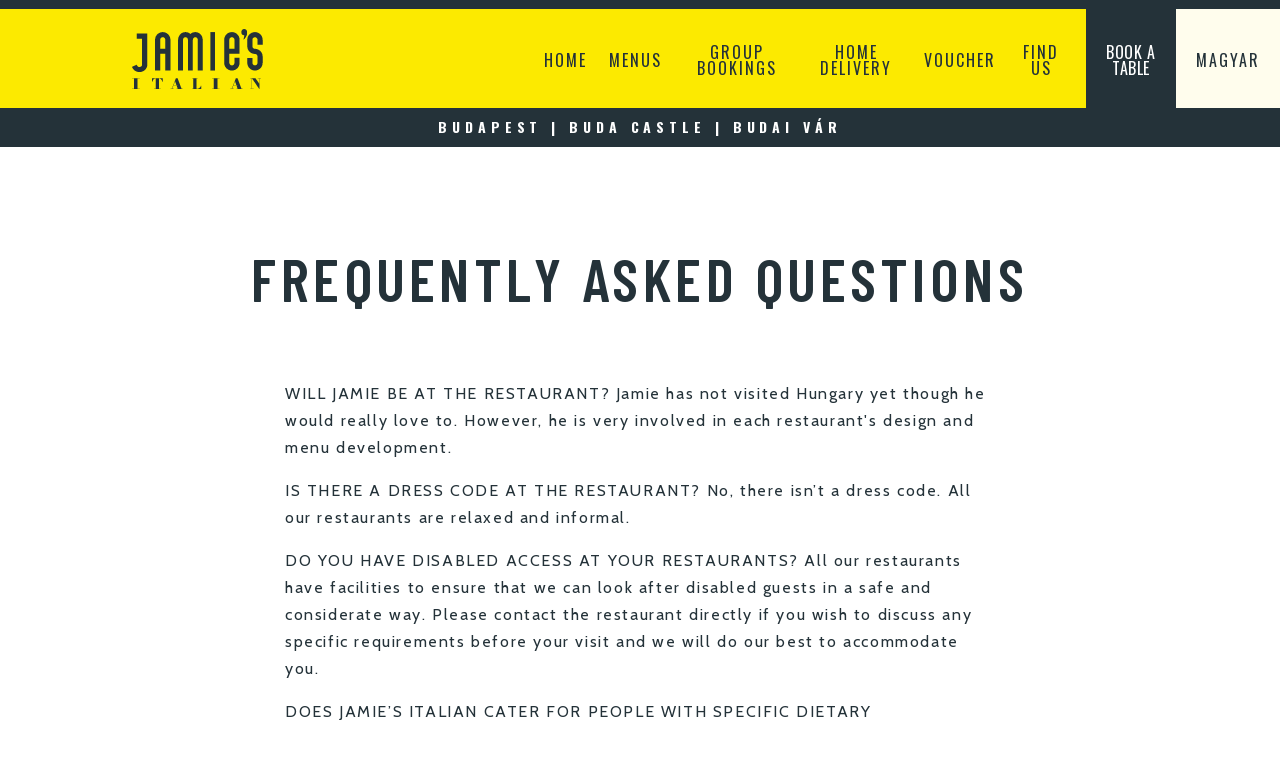

--- FILE ---
content_type: text/html; charset=UTF-8
request_url: https://www.jamiesitalian.hu/en/ji-buda-castle/faqs/
body_size: 4605
content:
<!DOCTYPE html>
<html lang="en">
    <head>
        <!-- Required meta tags -->
        <meta charset="utf-8">
        <meta name="viewport" content="width=device-width, initial-scale=1, shrink-to-fit=no">

        <title>Jamie&#039;s Italian - Hungary</title>        <link rel="alternate" hreflang="en" href="https://www.jamiesitalian.hu/en/ji-buda-castle/faqs/" /><link rel="alternate" hreflang="hu-hu" href="https://www.jamiesitalian.hu/hu/ji-buda-castle/faqs/" />

        <link type="text/css" rel="stylesheet" href="/assets/css/jamies-italian-v1-7d455efe.css">

        <link rel="stylesheet" href="https://use.typekit.net/iyu6lpv.css">
        <link rel="stylesheet" href="https://cdnjs.cloudflare.com/ajax/libs/tiny-slider/2.9.2/tiny-slider.css">
        <script
                src="https://code.jquery.com/jquery-3.5.1.min.js"
                integrity="sha256-9/aliU8dGd2tb6OSsuzixeV4y/faTqgFtohetphbbj0="
                crossorigin="anonymous"></script>

            <script>
      (function(i,s,o,g,r,a,m){i['GoogleAnalyticsObject']=r;i[r]=i[r]||function(){
        (i[r].q=i[r].q||[]).push(arguments)},i[r].l=1*new Date();a=s.createElement(o),
          m=s.getElementsByTagName(o)[0];a.async=1;a.src=g;m.parentNode.insertBefore(a,m)
      })(window,document,'script','https://www.google-analytics.com/analytics.js','ga');
    </script>
    <script>
        !function(f,b,e,v,n,t,s)
        {if(f.fbq)return;n=f.fbq=function(){n.callMethod?
        n.callMethod.apply(n,arguments):n.queue.push(arguments)};
        if(!f._fbq)f._fbq=n;n.push=n;n.loaded=!0;n.version='2.0';
        n.queue=[];t=b.createElement(e);t.async=!0;
        t.src=v;s=b.getElementsByTagName(e)[0];
        s.parentNode.insertBefore(t,s)}(window, document,'script',
        'https://connect.facebook.net/en_US/fbevents.js');
    </script>


<script>
    function perf_init() {
        ga('create', 'UA-122237537-5', 'auto', 'jiil0');
ga('jiil0.send', 'pageview');

       
        
        
        

    }
</script>






    <script>
        perf_init();
    </script>

    </head>
<body class="jamies-italian jamies-italian-v1">



<header>
    <nav>
        <div class="container-fluid">
            <div class="row ">
                                    <div class="col-7 col-md-8 col-lg-4 offset-lg-1 brand-logo -left"><div>
                        <a href="https://www.jamiesitalian.hu/en/" title="Jamie&#039;s Italian - Hungary"><img src="/assets/images/jamies-italian-v1/logo/dark.svg?v=20210714" alt="Jamie&#039;s Italian - Hungary"></a>
                    </div></div>
                
                <div class="col-5 col-md-4 col-lg-7 align-self-center no-gutter order-2">
                    <div class="mainNav">
                        <input type="checkbox" id="toggle">
                        <label for="toggle" class="toggle" onclick="">
                            <svg viewBox="0 0 800 600" id="navIcon">
                                <path d="M300,220 C300,220 520,220 540,220 C740,220 640,540 520,420 C440,340 300,200 300,200" id="top"></path>
                                <path d="M300,320 L540,320" id="middle"></path>
                                <path d="M300,210 C300,210 520,210 540,210 C740,210 640,530 520,410 C440,330 300,190 300,190" id="bottom" transform="translate(480, 320) scale(1, -1) translate(-480, -318) "></path>
                            </svg>
                        </label>
                        <div class="overlay">
                                                            <ul>
                                    <li><a href="https://www.jamiesitalian.hu/en/ji-buda-castle/">Home</a></li>
                                                                            <li class=""><a href="http://www.jamiesitalian.hu/en/ji-buda-castle/menu/"
                                                                                        ><span>Menus</span></a></li>
                                                                            <li class=""><a href="http://www.jamiesitalian.hu/en/ji-buda-castle/group-bookings/"
                                                                                        ><span>GROUP BOOKINGS</span></a></li>
                                                                            <li class=""><a href="https://wolt.com/hu/hun/budapest/restaurant/jamie-olivers-italian"
                                                                                        ><span>Home delivery</span></a></li>
                                                                            <li class=""><a href="https://www.bookiopro.com/gift-cards/jamies-italian#/"
                                                                                        ><span>Voucher</span></a></li>
                                                                            <li class=""><a href="http://www.jamiesitalian.hu/en/ji-buda-castle/contact/"
                                                                                        ><span>Find us</span></a></li>
                                                                            <li class="-book"><a href="http://www.jamiesitalian.hu/en/ji-buda-castle/book/"
                                                                                        ><span>Book a table</span></a></li>
                                                    <li class="-lang"><a href="https://www.jamiesitalian.hu/hu/ji-buda-castle/faqs/">
                        Magyar</a></li>
                                                </ul>
                                <div class="social">
                                                                            <a class="email" href="/cdn-cgi/l/email-protection#f29a979e9e9db298939f9b97819b86939e9b939cdc9a87"><img src="/assets/images/icons/email.svg" alt="Email"></a>
                                                                                                                <a class="facebook" href="https://www.facebook.com/JamiesItalianBudapest/"><img src="/assets/images/icons/facebook.svg" alt="Facebook"></a>
                                                                                                                <a class="instagram" href="https://www.instagram.com/jamiesitalianbudapest/"><img src="/assets/images/icons/instagram.svg" alt="Instagram"></a>
                                                                                                        </div>
                                                    </div>
                    </div>
                </div>

            </div>
        </div>

            <div class="location"><a href="https://www.jamiesitalian.hu/en/ji-buda-castle/">Budapest | Buda Castle | Budai Vár</a></div>
    
    </nav>
</header>





<main class="restaurant-page">
    <content_module class="page-top"> 
           <div class="container">
                <div class="row">
                    <div class="col-12 col-md-10 offset-md-1 order-md-1">
                        <h1>Frequently asked questions</h1>
                    </div>
                </div>
            </div>
        </content_module>
    <content_module class="promo promo-text promo-0">
        <div class="container">
            <div class="row align-items-center">
                <div class="col-12 offset-md-1 col-md-10 offset-lg-2 col-lg-8 text-center -vertical-margin -no-vertical-margin-md">
                    <h1 class="text-left"></h1>
                    <div class="style-sub-title text-left"></div>
                    <div class="style-body text-left"><p>WILL JAMIE BE AT THE RESTAURANT?
Jamie has not visited Hungary yet though he would really love to. However, he is very involved in each restaurant&#039;s design and menu development.</p>

<p>IS THERE A DRESS CODE AT THE RESTAURANT?
No, there isn’t a dress code. All our restaurants are relaxed and informal.</p>

<p>DO YOU HAVE DISABLED ACCESS AT YOUR RESTAURANTS?
All our restaurants have facilities to ensure that we can look after disabled guests in a safe and considerate way. Please contact the restaurant directly if you wish to discuss any specific requirements before your visit and we will do our best to accommodate you.</p>

<p>DOES JAMIE’S ITALIAN CATER FOR PEOPLE WITH SPECIFIC DIETARY REQUIREMENTS?
We are happy to help with any dietary requirements and will find a solution in our restaurants for most requests. Please feel free to call us before your visit to discuss or speak to your server when you arrive.</p>

<p>I HAVE YOUNG CHILDREN AND WANT TO BRING THEM FOR LUNCH. DO YOU HAVE A KIDS&#039; MENU?
Jamie’s Italian is family friendly. We welcome children into all of our restaurants and Jamie has put together some great dishes for them as part of an award-winning kids’ menu. There are also high chairs for smaller children, plus colouring sheets, crayons and lots to look at to keep them entertained.</p>

<p>DO YOU HAVE AN ONLINE BOOKING SYSTEM? HOW DO I BOOK A TABLE?
Our online booking system is available via the tabs above. We are not currently taking bookings over the phone so this is easiest way to book. We also keep a number of tables free for walk ins, who have no booking, although we cannot always guarantee availability or length of waiting time if you do choose to do so.</p>

<p>I WANT TO MAKE A LARGER BOOKING, WHAT DO I NEED TO DO? DO YOU DO A SET MENU FOR GROUPS?
Please contact our colleague at <a href="/cdn-cgi/l/email-protection" class="__cf_email__" data-cfemail="2c4e43434745424b6c464d4145495f45584d40454d42024459">[email&#160;protected]</a> e-mail address. </p>

<p>IT’S MY PARENTS&#039; ANNIVERSARY AND THEY LOVE JAMIE’S ITALIAN. I’D LOVE TO TREAT THEM TO A MEAL. DO YOU SELL GIFT VOUCHERS?
Yes, we sell gift vouchers, please ask our colleagues&#039; help in the restaurant</p>

<p>WE&#039;RE CELEBRATING A BIRTHDAY! CAN WE BRING OUR OWN CAKE?
We kindly ask that you don&#039;t bring your own birthday cakes to be served in the restaurant but we do have lots of delicious alternatives to help make birthdays very special. Please call us or ask the manager on arrival.</p>

<p>CAN I BRING MY OWN WINE?
We do not permit people to bring their own wine or other alcohol to the restaurant. We have an extensive wine list with plenty of local, Hungarian wines – you&#039;re sure to find something you&#039;ll enjoy!</p>

<p>I WANT TO WORK AT JAMIE&#039;S ITALIAN IN HUNGARY. HOW DO I APPLY?
We&#039;re always looking for new stars to join our family. Please send a CV to <a href="/cdn-cgi/l/email-protection" class="__cf_email__" data-cfemail="9cf6f3fedcf6fdf1f5f9eff5e8fdf0f5fdf2b2f4e9">[email&#160;protected]</a> – we look forward to hearing from you!</p></div>                            
                </div>            
            </div>
            
        </div >
    </content_module></main>
<footer>
    <section class="main">
        <div class="container-fluid">
            <div class="row justify-content-center">
                <div class="col-md-4 order-md-2 text-center booking">
                    <div class="-headline">Open 7 days all year round in the magical Old Town, the Castle Hill.</div>
                    
                        <a href="http://www.jamiesitalian.hu/en/ji-buda-castle/book/" title="Make a booking"
                        >Make a booking</a>

                                    </div>
                <div class="col-md-4 order-md-1 text-center address">
                    <p>Buda Castle
1014 Budapest
Szentháromság utca 9-11</p>

<p>Opening Hours:</p>

<p>Monday - Sunday 11:30 am - 11:00 pm</p>

<p>Kitchen&#039;s opening hours:</p>

<p>Sunday - Thursday: 11:30 am - 10:00 pm
Friday - Saturday: 11:30 am - 10:30 pm</p>                </div>

                <div class="col-md-4 order-md-3 text-center contact">
                                            <a class="" title="Send us an email" href="/cdn-cgi/l/email-protection#056d6069696a456f64686c60766c7164696c646b2b6d70">hello<wbr>@jamiesitalian.hu</a><br>
                                        +36 1 800 9212                 </div>
            </div>
            <div class="row justify-content-center">
                <div class="col-md-4 text-center">
                    
                    <div class="social">
                                                    <a class="email" href="/cdn-cgi/l/email-protection#83ebe6efefecc3e9e2eeeae6f0eaf7e2efeae2edadebf6"><img src="/assets/images/icons/email.svg" alt="Email"></a>
                                                                            <a class="facebook" target="_blank" href="https://www.facebook.com/JamiesItalianBudapest/"><img src="/assets/images/icons/facebook.svg" alt="Facebook"></a>
                                                                            <a class="instagram" target="_blank" href="https://www.instagram.com/jamiesitalianbudapest/"><img src="/assets/images/icons/instagram.svg" alt="Instagram"></a>
                                                                    </div>
                </div>
            </div>
        </div>
    </section>


<section class="website">
    <div class="container-fluid">
        <div class="row justify-content-center">
            <div class="col-12 text-center -legals"><a href="http://www.jamiesitalian.hu/en/ji-buda-castle/faqs/" class="">FAQs</a> / <a href="http://www.jamiesitalian.hu/en/ji-buda-castle/terms/" class="">Terms</a> / <a href="https://cdn.jamieoliver-rg.com/uploads/2024/03/Panaszkezelesi-tajekoztato-Zsidai-Csoport.pdf" class="">Panaszkezelés</a> / <a href="https://cdn.jamieoliver-rg.com/uploads/2024/01/HU_Etikai_Kdex__20231218.pdf" class="">Etikai kódex</a> / <a href="https://cdn.jamieoliver-rg.com/uploads/2024/03/Adatkezelesi-tajekoztato-Zsidai_panaszkezeles-Trinity.pdf" class="">Adatkezelési tájékoztató</a>            </div>
        </div>
    </div>
</section>

<section class="global-jo">
    <div class="container-fluid">
        <div class="row justify-content-center">
            <div class="col-md-5 text-center logo">
                <a href="https://www.jamieoliver.com" title="Jamie Oliver website">
                                            <img src="/assets/images/jamie-oliver-restaurant-logo-dark.svg" alt="Jamie Oliver Website">
                                    </a>
            </div>
            <div class="col-md-2 x-brands text-center">
                <!--<a href="#" class="btn">Our brands</a>-->
            </div>
            <div class="col-md-5 copyright text-center text-center"><span>&copy;2026 JAMIE OLIVER ENTERPRISES LIMITED.
      <br>ALL RIGHTS RESERVED.</span></div>
        </div>
    </div>
</section>

</footer>




<script data-cfasync="false" src="/cdn-cgi/scripts/5c5dd728/cloudflare-static/email-decode.min.js"></script><script src="/assets/js/main-91743dd1.js" type="text/javascript"></script>
<script src="https://cdnjs.cloudflare.com/ajax/libs/tiny-slider/2.9.2/min/tiny-slider.js"></script>

<!-- endbuild 2020-05-27T20:19Z- -->

</body>
</html>




--- FILE ---
content_type: text/css
request_url: https://www.jamiesitalian.hu/assets/css/jamies-italian-v1-7d455efe.css
body_size: 15438
content:
@import url("https://fonts.googleapis.com/css2?family=Bebas+Neue&family=Oswald:wght@400;700&display=swap");@import url("https://fonts.googleapis.com/css2?family=Barlow+Condensed:wght@500;600;700&family=Cabin:wght@400;700&display=swap");.align-baseline{vertical-align:baseline!important}.align-top{vertical-align:top!important}.align-middle{vertical-align:middle!important}.align-bottom{vertical-align:bottom!important}.align-text-bottom{vertical-align:text-bottom!important}.align-text-top{vertical-align:text-top!important}.bg-primary{background-color:#007bff!important}a.bg-primary:focus,a.bg-primary:hover,button.bg-primary:focus,button.bg-primary:hover{background-color:#0062cc!important}.bg-secondary{background-color:#6c757d!important}a.bg-secondary:focus,a.bg-secondary:hover,button.bg-secondary:focus,button.bg-secondary:hover{background-color:#545b62!important}.bg-success{background-color:#28a745!important}a.bg-success:focus,a.bg-success:hover,button.bg-success:focus,button.bg-success:hover{background-color:#1e7e34!important}.bg-info{background-color:#17a2b8!important}a.bg-info:focus,a.bg-info:hover,button.bg-info:focus,button.bg-info:hover{background-color:#117a8b!important}.bg-warning{background-color:#ffc107!important}a.bg-warning:focus,a.bg-warning:hover,button.bg-warning:focus,button.bg-warning:hover{background-color:#d39e00!important}.bg-danger{background-color:#dc3545!important}a.bg-danger:focus,a.bg-danger:hover,button.bg-danger:focus,button.bg-danger:hover{background-color:#bd2130!important}.bg-light{background-color:#f8f9fa!important}a.bg-light:focus,a.bg-light:hover,button.bg-light:focus,button.bg-light:hover{background-color:#dae0e5!important}.bg-dark{background-color:#343a40!important}a.bg-dark:focus,a.bg-dark:hover,button.bg-dark:focus,button.bg-dark:hover{background-color:#1d2124!important}.bg-white{background-color:#fff!important}.bg-transparent{background-color:transparent!important}.border{border:1px solid #dee2e6!important}.border-top{border-top:1px solid #dee2e6!important}.border-right{border-right:1px solid #dee2e6!important}.border-bottom{border-bottom:1px solid #dee2e6!important}.border-left{border-left:1px solid #dee2e6!important}.border-0{border:0!important}.border-top-0{border-top:0!important}.border-right-0{border-right:0!important}.border-bottom-0{border-bottom:0!important}.border-left-0{border-left:0!important}.border-primary{border-color:#007bff!important}.border-secondary{border-color:#6c757d!important}.border-success{border-color:#28a745!important}.border-info{border-color:#17a2b8!important}.border-warning{border-color:#ffc107!important}.border-danger{border-color:#dc3545!important}.border-light{border-color:#f8f9fa!important}.border-dark{border-color:#343a40!important}.border-white{border-color:#fff!important}.rounded-sm{border-radius:.2rem!important}.rounded{border-radius:.25rem!important}.rounded-top{border-top-left-radius:.25rem!important}.rounded-right,.rounded-top{border-top-right-radius:.25rem!important}.rounded-bottom,.rounded-right{border-bottom-right-radius:.25rem!important}.rounded-bottom,.rounded-left{border-bottom-left-radius:.25rem!important}.rounded-left{border-top-left-radius:.25rem!important}.rounded-lg{border-radius:.3rem!important}.rounded-circle{border-radius:50%!important}.rounded-pill{border-radius:50rem!important}.rounded-0{border-radius:0!important}.clearfix:after{display:block;clear:both;content:""}.d-none{display:none!important}.d-inline{display:inline!important}.d-inline-block{display:inline-block!important}.d-block{display:block!important}.d-table{display:table!important}.d-table-row{display:table-row!important}.d-table-cell{display:table-cell!important}.d-flex{display:-webkit-box!important;display:-ms-flexbox!important;display:flex!important}.d-inline-flex{display:-webkit-inline-box!important;display:-ms-inline-flexbox!important;display:inline-flex!important}@media (min-width:576px){.d-sm-none{display:none!important}.d-sm-inline{display:inline!important}.d-sm-inline-block{display:inline-block!important}.d-sm-block{display:block!important}.d-sm-table{display:table!important}.d-sm-table-row{display:table-row!important}.d-sm-table-cell{display:table-cell!important}.d-sm-flex{display:-webkit-box!important;display:-ms-flexbox!important;display:flex!important}.d-sm-inline-flex{display:-webkit-inline-box!important;display:-ms-inline-flexbox!important;display:inline-flex!important}}@media (min-width:768px){.d-md-none{display:none!important}.d-md-inline{display:inline!important}.d-md-inline-block{display:inline-block!important}.d-md-block{display:block!important}.d-md-table{display:table!important}.d-md-table-row{display:table-row!important}.d-md-table-cell{display:table-cell!important}.d-md-flex{display:-webkit-box!important;display:-ms-flexbox!important;display:flex!important}.d-md-inline-flex{display:-webkit-inline-box!important;display:-ms-inline-flexbox!important;display:inline-flex!important}}@media (min-width:992px){.d-lg-none{display:none!important}.d-lg-inline{display:inline!important}.d-lg-inline-block{display:inline-block!important}.d-lg-block{display:block!important}.d-lg-table{display:table!important}.d-lg-table-row{display:table-row!important}.d-lg-table-cell{display:table-cell!important}.d-lg-flex{display:-webkit-box!important;display:-ms-flexbox!important;display:flex!important}.d-lg-inline-flex{display:-webkit-inline-box!important;display:-ms-inline-flexbox!important;display:inline-flex!important}}@media (min-width:1200px){.d-xl-none{display:none!important}.d-xl-inline{display:inline!important}.d-xl-inline-block{display:inline-block!important}.d-xl-block{display:block!important}.d-xl-table{display:table!important}.d-xl-table-row{display:table-row!important}.d-xl-table-cell{display:table-cell!important}.d-xl-flex{display:-webkit-box!important;display:-ms-flexbox!important;display:flex!important}.d-xl-inline-flex{display:-webkit-inline-box!important;display:-ms-inline-flexbox!important;display:inline-flex!important}}@media print{.d-print-none{display:none!important}.d-print-inline{display:inline!important}.d-print-inline-block{display:inline-block!important}.d-print-block{display:block!important}.d-print-table{display:table!important}.d-print-table-row{display:table-row!important}.d-print-table-cell{display:table-cell!important}.d-print-flex{display:-webkit-box!important;display:-ms-flexbox!important;display:flex!important}.d-print-inline-flex{display:-webkit-inline-box!important;display:-ms-inline-flexbox!important;display:inline-flex!important}}.embed-responsive{position:relative;display:block;width:100%;padding:0;overflow:hidden}.embed-responsive:before{display:block;content:""}.embed-responsive .embed-responsive-item,.embed-responsive embed,.embed-responsive iframe,.embed-responsive object,.embed-responsive video{position:absolute;top:0;bottom:0;left:0;width:100%;height:100%;border:0}.embed-responsive-21by9:before{padding-top:42.85714%}.embed-responsive-16by9:before{padding-top:56.25%}.embed-responsive-4by3:before{padding-top:75%}.embed-responsive-1by1:before{padding-top:100%}.flex-row{-webkit-box-orient:horizontal!important;-ms-flex-direction:row!important;flex-direction:row!important}.flex-column,.flex-row{-webkit-box-direction:normal!important}.flex-column{-webkit-box-orient:vertical!important;-ms-flex-direction:column!important;flex-direction:column!important}.flex-row-reverse{-webkit-box-orient:horizontal!important;-ms-flex-direction:row-reverse!important;flex-direction:row-reverse!important}.flex-column-reverse,.flex-row-reverse{-webkit-box-direction:reverse!important}.flex-column-reverse{-webkit-box-orient:vertical!important;-ms-flex-direction:column-reverse!important;flex-direction:column-reverse!important}.flex-wrap{-ms-flex-wrap:wrap!important;flex-wrap:wrap!important}.flex-nowrap{-ms-flex-wrap:nowrap!important;flex-wrap:nowrap!important}.flex-wrap-reverse{-ms-flex-wrap:wrap-reverse!important;flex-wrap:wrap-reverse!important}.flex-fill{-webkit-box-flex:1!important;-ms-flex:1 1 auto!important;flex:1 1 auto!important}.flex-grow-0{-webkit-box-flex:0!important;-ms-flex-positive:0!important;flex-grow:0!important}.flex-grow-1{-webkit-box-flex:1!important;-ms-flex-positive:1!important;flex-grow:1!important}.flex-shrink-0{-ms-flex-negative:0!important;flex-shrink:0!important}.flex-shrink-1{-ms-flex-negative:1!important;flex-shrink:1!important}.justify-content-start{-webkit-box-pack:start!important;-ms-flex-pack:start!important;justify-content:flex-start!important}.justify-content-end{-webkit-box-pack:end!important;-ms-flex-pack:end!important;justify-content:flex-end!important}.justify-content-center{-webkit-box-pack:center!important;-ms-flex-pack:center!important;justify-content:center!important}.justify-content-between{-webkit-box-pack:justify!important;-ms-flex-pack:justify!important;justify-content:space-between!important}.justify-content-around{-ms-flex-pack:distribute!important;justify-content:space-around!important}.align-items-start{-webkit-box-align:start!important;-ms-flex-align:start!important;align-items:flex-start!important}.align-items-end{-webkit-box-align:end!important;-ms-flex-align:end!important;align-items:flex-end!important}.align-items-center{-webkit-box-align:center!important;-ms-flex-align:center!important;align-items:center!important}.align-items-baseline{-webkit-box-align:baseline!important;-ms-flex-align:baseline!important;align-items:baseline!important}.align-items-stretch{-webkit-box-align:stretch!important;-ms-flex-align:stretch!important;align-items:stretch!important}.align-content-start{-ms-flex-line-pack:start!important;align-content:flex-start!important}.align-content-end{-ms-flex-line-pack:end!important;align-content:flex-end!important}.align-content-center{-ms-flex-line-pack:center!important;align-content:center!important}.align-content-between{-ms-flex-line-pack:justify!important;align-content:space-between!important}.align-content-around{-ms-flex-line-pack:distribute!important;align-content:space-around!important}.align-content-stretch{-ms-flex-line-pack:stretch!important;align-content:stretch!important}.align-self-auto{-ms-flex-item-align:auto!important;align-self:auto!important}.align-self-start{-ms-flex-item-align:start!important;align-self:flex-start!important}.align-self-end{-ms-flex-item-align:end!important;align-self:flex-end!important}.align-self-center{-ms-flex-item-align:center!important;align-self:center!important}.align-self-baseline{-ms-flex-item-align:baseline!important;align-self:baseline!important}.align-self-stretch{-ms-flex-item-align:stretch!important;align-self:stretch!important}@media (min-width:576px){.flex-sm-row{-webkit-box-orient:horizontal!important;-ms-flex-direction:row!important;flex-direction:row!important}.flex-sm-column,.flex-sm-row{-webkit-box-direction:normal!important}.flex-sm-column{-webkit-box-orient:vertical!important;-ms-flex-direction:column!important;flex-direction:column!important}.flex-sm-row-reverse{-webkit-box-orient:horizontal!important;-webkit-box-direction:reverse!important;-ms-flex-direction:row-reverse!important;flex-direction:row-reverse!important}.flex-sm-column-reverse{-webkit-box-orient:vertical!important;-webkit-box-direction:reverse!important;-ms-flex-direction:column-reverse!important;flex-direction:column-reverse!important}.flex-sm-wrap{-ms-flex-wrap:wrap!important;flex-wrap:wrap!important}.flex-sm-nowrap{-ms-flex-wrap:nowrap!important;flex-wrap:nowrap!important}.flex-sm-wrap-reverse{-ms-flex-wrap:wrap-reverse!important;flex-wrap:wrap-reverse!important}.flex-sm-fill{-webkit-box-flex:1!important;-ms-flex:1 1 auto!important;flex:1 1 auto!important}.flex-sm-grow-0{-webkit-box-flex:0!important;-ms-flex-positive:0!important;flex-grow:0!important}.flex-sm-grow-1{-webkit-box-flex:1!important;-ms-flex-positive:1!important;flex-grow:1!important}.flex-sm-shrink-0{-ms-flex-negative:0!important;flex-shrink:0!important}.flex-sm-shrink-1{-ms-flex-negative:1!important;flex-shrink:1!important}.justify-content-sm-start{-webkit-box-pack:start!important;-ms-flex-pack:start!important;justify-content:flex-start!important}.justify-content-sm-end{-webkit-box-pack:end!important;-ms-flex-pack:end!important;justify-content:flex-end!important}.justify-content-sm-center{-webkit-box-pack:center!important;-ms-flex-pack:center!important;justify-content:center!important}.justify-content-sm-between{-webkit-box-pack:justify!important;-ms-flex-pack:justify!important;justify-content:space-between!important}.justify-content-sm-around{-ms-flex-pack:distribute!important;justify-content:space-around!important}.align-items-sm-start{-webkit-box-align:start!important;-ms-flex-align:start!important;align-items:flex-start!important}.align-items-sm-end{-webkit-box-align:end!important;-ms-flex-align:end!important;align-items:flex-end!important}.align-items-sm-center{-webkit-box-align:center!important;-ms-flex-align:center!important;align-items:center!important}.align-items-sm-baseline{-webkit-box-align:baseline!important;-ms-flex-align:baseline!important;align-items:baseline!important}.align-items-sm-stretch{-webkit-box-align:stretch!important;-ms-flex-align:stretch!important;align-items:stretch!important}.align-content-sm-start{-ms-flex-line-pack:start!important;align-content:flex-start!important}.align-content-sm-end{-ms-flex-line-pack:end!important;align-content:flex-end!important}.align-content-sm-center{-ms-flex-line-pack:center!important;align-content:center!important}.align-content-sm-between{-ms-flex-line-pack:justify!important;align-content:space-between!important}.align-content-sm-around{-ms-flex-line-pack:distribute!important;align-content:space-around!important}.align-content-sm-stretch{-ms-flex-line-pack:stretch!important;align-content:stretch!important}.align-self-sm-auto{-ms-flex-item-align:auto!important;align-self:auto!important}.align-self-sm-start{-ms-flex-item-align:start!important;align-self:flex-start!important}.align-self-sm-end{-ms-flex-item-align:end!important;align-self:flex-end!important}.align-self-sm-center{-ms-flex-item-align:center!important;align-self:center!important}.align-self-sm-baseline{-ms-flex-item-align:baseline!important;align-self:baseline!important}.align-self-sm-stretch{-ms-flex-item-align:stretch!important;align-self:stretch!important}}@media (min-width:768px){.flex-md-row{-webkit-box-orient:horizontal!important;-ms-flex-direction:row!important;flex-direction:row!important}.flex-md-column,.flex-md-row{-webkit-box-direction:normal!important}.flex-md-column{-webkit-box-orient:vertical!important;-ms-flex-direction:column!important;flex-direction:column!important}.flex-md-row-reverse{-webkit-box-orient:horizontal!important;-webkit-box-direction:reverse!important;-ms-flex-direction:row-reverse!important;flex-direction:row-reverse!important}.flex-md-column-reverse{-webkit-box-orient:vertical!important;-webkit-box-direction:reverse!important;-ms-flex-direction:column-reverse!important;flex-direction:column-reverse!important}.flex-md-wrap{-ms-flex-wrap:wrap!important;flex-wrap:wrap!important}.flex-md-nowrap{-ms-flex-wrap:nowrap!important;flex-wrap:nowrap!important}.flex-md-wrap-reverse{-ms-flex-wrap:wrap-reverse!important;flex-wrap:wrap-reverse!important}.flex-md-fill{-webkit-box-flex:1!important;-ms-flex:1 1 auto!important;flex:1 1 auto!important}.flex-md-grow-0{-webkit-box-flex:0!important;-ms-flex-positive:0!important;flex-grow:0!important}.flex-md-grow-1{-webkit-box-flex:1!important;-ms-flex-positive:1!important;flex-grow:1!important}.flex-md-shrink-0{-ms-flex-negative:0!important;flex-shrink:0!important}.flex-md-shrink-1{-ms-flex-negative:1!important;flex-shrink:1!important}.justify-content-md-start{-webkit-box-pack:start!important;-ms-flex-pack:start!important;justify-content:flex-start!important}.justify-content-md-end{-webkit-box-pack:end!important;-ms-flex-pack:end!important;justify-content:flex-end!important}.justify-content-md-center{-webkit-box-pack:center!important;-ms-flex-pack:center!important;justify-content:center!important}.justify-content-md-between{-webkit-box-pack:justify!important;-ms-flex-pack:justify!important;justify-content:space-between!important}.justify-content-md-around{-ms-flex-pack:distribute!important;justify-content:space-around!important}.align-items-md-start{-webkit-box-align:start!important;-ms-flex-align:start!important;align-items:flex-start!important}.align-items-md-end{-webkit-box-align:end!important;-ms-flex-align:end!important;align-items:flex-end!important}.align-items-md-center{-webkit-box-align:center!important;-ms-flex-align:center!important;align-items:center!important}.align-items-md-baseline{-webkit-box-align:baseline!important;-ms-flex-align:baseline!important;align-items:baseline!important}.align-items-md-stretch{-webkit-box-align:stretch!important;-ms-flex-align:stretch!important;align-items:stretch!important}.align-content-md-start{-ms-flex-line-pack:start!important;align-content:flex-start!important}.align-content-md-end{-ms-flex-line-pack:end!important;align-content:flex-end!important}.align-content-md-center{-ms-flex-line-pack:center!important;align-content:center!important}.align-content-md-between{-ms-flex-line-pack:justify!important;align-content:space-between!important}.align-content-md-around{-ms-flex-line-pack:distribute!important;align-content:space-around!important}.align-content-md-stretch{-ms-flex-line-pack:stretch!important;align-content:stretch!important}.align-self-md-auto{-ms-flex-item-align:auto!important;align-self:auto!important}.align-self-md-start{-ms-flex-item-align:start!important;align-self:flex-start!important}.align-self-md-end{-ms-flex-item-align:end!important;align-self:flex-end!important}.align-self-md-center{-ms-flex-item-align:center!important;align-self:center!important}.align-self-md-baseline{-ms-flex-item-align:baseline!important;align-self:baseline!important}.align-self-md-stretch{-ms-flex-item-align:stretch!important;align-self:stretch!important}}@media (min-width:992px){.flex-lg-row{-webkit-box-orient:horizontal!important;-ms-flex-direction:row!important;flex-direction:row!important}.flex-lg-column,.flex-lg-row{-webkit-box-direction:normal!important}.flex-lg-column{-webkit-box-orient:vertical!important;-ms-flex-direction:column!important;flex-direction:column!important}.flex-lg-row-reverse{-webkit-box-orient:horizontal!important;-webkit-box-direction:reverse!important;-ms-flex-direction:row-reverse!important;flex-direction:row-reverse!important}.flex-lg-column-reverse{-webkit-box-orient:vertical!important;-webkit-box-direction:reverse!important;-ms-flex-direction:column-reverse!important;flex-direction:column-reverse!important}.flex-lg-wrap{-ms-flex-wrap:wrap!important;flex-wrap:wrap!important}.flex-lg-nowrap{-ms-flex-wrap:nowrap!important;flex-wrap:nowrap!important}.flex-lg-wrap-reverse{-ms-flex-wrap:wrap-reverse!important;flex-wrap:wrap-reverse!important}.flex-lg-fill{-webkit-box-flex:1!important;-ms-flex:1 1 auto!important;flex:1 1 auto!important}.flex-lg-grow-0{-webkit-box-flex:0!important;-ms-flex-positive:0!important;flex-grow:0!important}.flex-lg-grow-1{-webkit-box-flex:1!important;-ms-flex-positive:1!important;flex-grow:1!important}.flex-lg-shrink-0{-ms-flex-negative:0!important;flex-shrink:0!important}.flex-lg-shrink-1{-ms-flex-negative:1!important;flex-shrink:1!important}.justify-content-lg-start{-webkit-box-pack:start!important;-ms-flex-pack:start!important;justify-content:flex-start!important}.justify-content-lg-end{-webkit-box-pack:end!important;-ms-flex-pack:end!important;justify-content:flex-end!important}.justify-content-lg-center{-webkit-box-pack:center!important;-ms-flex-pack:center!important;justify-content:center!important}.justify-content-lg-between{-webkit-box-pack:justify!important;-ms-flex-pack:justify!important;justify-content:space-between!important}.justify-content-lg-around{-ms-flex-pack:distribute!important;justify-content:space-around!important}.align-items-lg-start{-webkit-box-align:start!important;-ms-flex-align:start!important;align-items:flex-start!important}.align-items-lg-end{-webkit-box-align:end!important;-ms-flex-align:end!important;align-items:flex-end!important}.align-items-lg-center{-webkit-box-align:center!important;-ms-flex-align:center!important;align-items:center!important}.align-items-lg-baseline{-webkit-box-align:baseline!important;-ms-flex-align:baseline!important;align-items:baseline!important}.align-items-lg-stretch{-webkit-box-align:stretch!important;-ms-flex-align:stretch!important;align-items:stretch!important}.align-content-lg-start{-ms-flex-line-pack:start!important;align-content:flex-start!important}.align-content-lg-end{-ms-flex-line-pack:end!important;align-content:flex-end!important}.align-content-lg-center{-ms-flex-line-pack:center!important;align-content:center!important}.align-content-lg-between{-ms-flex-line-pack:justify!important;align-content:space-between!important}.align-content-lg-around{-ms-flex-line-pack:distribute!important;align-content:space-around!important}.align-content-lg-stretch{-ms-flex-line-pack:stretch!important;align-content:stretch!important}.align-self-lg-auto{-ms-flex-item-align:auto!important;align-self:auto!important}.align-self-lg-start{-ms-flex-item-align:start!important;align-self:flex-start!important}.align-self-lg-end{-ms-flex-item-align:end!important;align-self:flex-end!important}.align-self-lg-center{-ms-flex-item-align:center!important;align-self:center!important}.align-self-lg-baseline{-ms-flex-item-align:baseline!important;align-self:baseline!important}.align-self-lg-stretch{-ms-flex-item-align:stretch!important;align-self:stretch!important}}@media (min-width:1200px){.flex-xl-row{-webkit-box-orient:horizontal!important;-ms-flex-direction:row!important;flex-direction:row!important}.flex-xl-column,.flex-xl-row{-webkit-box-direction:normal!important}.flex-xl-column{-webkit-box-orient:vertical!important;-ms-flex-direction:column!important;flex-direction:column!important}.flex-xl-row-reverse{-webkit-box-orient:horizontal!important;-webkit-box-direction:reverse!important;-ms-flex-direction:row-reverse!important;flex-direction:row-reverse!important}.flex-xl-column-reverse{-webkit-box-orient:vertical!important;-webkit-box-direction:reverse!important;-ms-flex-direction:column-reverse!important;flex-direction:column-reverse!important}.flex-xl-wrap{-ms-flex-wrap:wrap!important;flex-wrap:wrap!important}.flex-xl-nowrap{-ms-flex-wrap:nowrap!important;flex-wrap:nowrap!important}.flex-xl-wrap-reverse{-ms-flex-wrap:wrap-reverse!important;flex-wrap:wrap-reverse!important}.flex-xl-fill{-webkit-box-flex:1!important;-ms-flex:1 1 auto!important;flex:1 1 auto!important}.flex-xl-grow-0{-webkit-box-flex:0!important;-ms-flex-positive:0!important;flex-grow:0!important}.flex-xl-grow-1{-webkit-box-flex:1!important;-ms-flex-positive:1!important;flex-grow:1!important}.flex-xl-shrink-0{-ms-flex-negative:0!important;flex-shrink:0!important}.flex-xl-shrink-1{-ms-flex-negative:1!important;flex-shrink:1!important}.justify-content-xl-start{-webkit-box-pack:start!important;-ms-flex-pack:start!important;justify-content:flex-start!important}.justify-content-xl-end{-webkit-box-pack:end!important;-ms-flex-pack:end!important;justify-content:flex-end!important}.justify-content-xl-center{-webkit-box-pack:center!important;-ms-flex-pack:center!important;justify-content:center!important}.justify-content-xl-between{-webkit-box-pack:justify!important;-ms-flex-pack:justify!important;justify-content:space-between!important}.justify-content-xl-around{-ms-flex-pack:distribute!important;justify-content:space-around!important}.align-items-xl-start{-webkit-box-align:start!important;-ms-flex-align:start!important;align-items:flex-start!important}.align-items-xl-end{-webkit-box-align:end!important;-ms-flex-align:end!important;align-items:flex-end!important}.align-items-xl-center{-webkit-box-align:center!important;-ms-flex-align:center!important;align-items:center!important}.align-items-xl-baseline{-webkit-box-align:baseline!important;-ms-flex-align:baseline!important;align-items:baseline!important}.align-items-xl-stretch{-webkit-box-align:stretch!important;-ms-flex-align:stretch!important;align-items:stretch!important}.align-content-xl-start{-ms-flex-line-pack:start!important;align-content:flex-start!important}.align-content-xl-end{-ms-flex-line-pack:end!important;align-content:flex-end!important}.align-content-xl-center{-ms-flex-line-pack:center!important;align-content:center!important}.align-content-xl-between{-ms-flex-line-pack:justify!important;align-content:space-between!important}.align-content-xl-around{-ms-flex-line-pack:distribute!important;align-content:space-around!important}.align-content-xl-stretch{-ms-flex-line-pack:stretch!important;align-content:stretch!important}.align-self-xl-auto{-ms-flex-item-align:auto!important;align-self:auto!important}.align-self-xl-start{-ms-flex-item-align:start!important;align-self:flex-start!important}.align-self-xl-end{-ms-flex-item-align:end!important;align-self:flex-end!important}.align-self-xl-center{-ms-flex-item-align:center!important;align-self:center!important}.align-self-xl-baseline{-ms-flex-item-align:baseline!important;align-self:baseline!important}.align-self-xl-stretch{-ms-flex-item-align:stretch!important;align-self:stretch!important}}.float-left{float:left!important}.float-right{float:right!important}.float-none{float:none!important}@media (min-width:576px){.float-sm-left{float:left!important}.float-sm-right{float:right!important}.float-sm-none{float:none!important}}@media (min-width:768px){.float-md-left{float:left!important}.float-md-right{float:right!important}.float-md-none{float:none!important}}@media (min-width:992px){.float-lg-left{float:left!important}.float-lg-right{float:right!important}.float-lg-none{float:none!important}}@media (min-width:1200px){.float-xl-left{float:left!important}.float-xl-right{float:right!important}.float-xl-none{float:none!important}}.overflow-auto{overflow:auto!important}.overflow-hidden{overflow:hidden!important}.position-static{position:static!important}.position-relative{position:relative!important}.position-absolute{position:absolute!important}.position-fixed{position:fixed!important}.position-sticky{position:sticky!important}.fixed-top{top:0}.fixed-bottom,.fixed-top{position:fixed;right:0;left:0;z-index:1030}.fixed-bottom{bottom:0}@supports (position:sticky){.sticky-top{position:sticky;top:0;z-index:1020}}.sr-only{position:absolute;width:1px;height:1px;padding:0;margin:-1px;overflow:hidden;clip:rect(0,0,0,0);white-space:nowrap;border:0}.sr-only-focusable:active,.sr-only-focusable:focus{position:static;width:auto;height:auto;overflow:visible;clip:auto;white-space:normal}.shadow-sm{-webkit-box-shadow:0 .125rem .25rem rgba(0,0,0,.075)!important;box-shadow:0 .125rem .25rem rgba(0,0,0,.075)!important}.shadow{-webkit-box-shadow:0 .5rem 1rem rgba(0,0,0,.15)!important;box-shadow:0 .5rem 1rem rgba(0,0,0,.15)!important}.shadow-lg{-webkit-box-shadow:0 1rem 3rem rgba(0,0,0,.175)!important;box-shadow:0 1rem 3rem rgba(0,0,0,.175)!important}.shadow-none{-webkit-box-shadow:none!important;box-shadow:none!important}.w-25{width:25%!important}.w-50{width:50%!important}.w-75{width:75%!important}.w-100{width:100%!important}.w-auto{width:auto!important}.h-25{height:25%!important}.h-50{height:50%!important}.h-75{height:75%!important}.h-100{height:100%!important}.h-auto{height:auto!important}.mw-100{max-width:100%!important}.mh-100{max-height:100%!important}.min-vw-100{min-width:100vw!important}.min-vh-100{min-height:100vh!important}.vw-100{width:100vw!important}.vh-100{height:100vh!important}.stretched-link:after{position:absolute;top:0;right:0;bottom:0;left:0;z-index:1;pointer-events:auto;content:"";background-color:transparent}.m-0{margin:0!important}.mt-0,.my-0{margin-top:0!important}.mr-0,.mx-0{margin-right:0!important}.mb-0,.my-0{margin-bottom:0!important}.ml-0,.mx-0{margin-left:0!important}.m-1{margin:.25rem!important}.mt-1,.my-1{margin-top:.25rem!important}.mr-1,.mx-1{margin-right:.25rem!important}.mb-1,.my-1{margin-bottom:.25rem!important}.ml-1,.mx-1{margin-left:.25rem!important}.m-2{margin:.5rem!important}.mt-2,.my-2{margin-top:.5rem!important}.mr-2,.mx-2{margin-right:.5rem!important}.mb-2,.my-2{margin-bottom:.5rem!important}.ml-2,.mx-2{margin-left:.5rem!important}.m-3{margin:1rem!important}.mt-3,.my-3{margin-top:1rem!important}.mr-3,.mx-3{margin-right:1rem!important}.mb-3,.my-3{margin-bottom:1rem!important}.ml-3,.mx-3{margin-left:1rem!important}.m-4{margin:1.5rem!important}.mt-4,.my-4{margin-top:1.5rem!important}.mr-4,.mx-4{margin-right:1.5rem!important}.mb-4,.my-4{margin-bottom:1.5rem!important}.ml-4,.mx-4{margin-left:1.5rem!important}.m-5{margin:3rem!important}.mt-5,.my-5{margin-top:3rem!important}.mr-5,.mx-5{margin-right:3rem!important}.mb-5,.my-5{margin-bottom:3rem!important}.ml-5,.mx-5{margin-left:3rem!important}.p-0{padding:0!important}.pt-0,.py-0{padding-top:0!important}.pr-0,.px-0{padding-right:0!important}.pb-0,.py-0{padding-bottom:0!important}.pl-0,.px-0{padding-left:0!important}.p-1{padding:.25rem!important}.pt-1,.py-1{padding-top:.25rem!important}.pr-1,.px-1{padding-right:.25rem!important}.pb-1,.py-1{padding-bottom:.25rem!important}.pl-1,.px-1{padding-left:.25rem!important}.p-2{padding:.5rem!important}.pt-2,.py-2{padding-top:.5rem!important}.pr-2,.px-2{padding-right:.5rem!important}.pb-2,.py-2{padding-bottom:.5rem!important}.pl-2,.px-2{padding-left:.5rem!important}.p-3{padding:1rem!important}.pt-3,.py-3{padding-top:1rem!important}.pr-3,.px-3{padding-right:1rem!important}.pb-3,.py-3{padding-bottom:1rem!important}.pl-3,.px-3{padding-left:1rem!important}.p-4{padding:1.5rem!important}.pt-4,.py-4{padding-top:1.5rem!important}.pr-4,.px-4{padding-right:1.5rem!important}.pb-4,.py-4{padding-bottom:1.5rem!important}.pl-4,.px-4{padding-left:1.5rem!important}.p-5{padding:3rem!important}.pt-5,.py-5{padding-top:3rem!important}.pr-5,.px-5{padding-right:3rem!important}.pb-5,.py-5{padding-bottom:3rem!important}.pl-5,.px-5{padding-left:3rem!important}.m-n1{margin:-.25rem!important}.mt-n1,.my-n1{margin-top:-.25rem!important}.mr-n1,.mx-n1{margin-right:-.25rem!important}.mb-n1,.my-n1{margin-bottom:-.25rem!important}.ml-n1,.mx-n1{margin-left:-.25rem!important}.m-n2{margin:-.5rem!important}.mt-n2,.my-n2{margin-top:-.5rem!important}.mr-n2,.mx-n2{margin-right:-.5rem!important}.mb-n2,.my-n2{margin-bottom:-.5rem!important}.ml-n2,.mx-n2{margin-left:-.5rem!important}.m-n3{margin:-1rem!important}.mt-n3,.my-n3{margin-top:-1rem!important}.mr-n3,.mx-n3{margin-right:-1rem!important}.mb-n3,.my-n3{margin-bottom:-1rem!important}.ml-n3,.mx-n3{margin-left:-1rem!important}.m-n4{margin:-1.5rem!important}.mt-n4,.my-n4{margin-top:-1.5rem!important}.mr-n4,.mx-n4{margin-right:-1.5rem!important}.mb-n4,.my-n4{margin-bottom:-1.5rem!important}.ml-n4,.mx-n4{margin-left:-1.5rem!important}.m-n5{margin:-3rem!important}.mt-n5,.my-n5{margin-top:-3rem!important}.mr-n5,.mx-n5{margin-right:-3rem!important}.mb-n5,.my-n5{margin-bottom:-3rem!important}.ml-n5,.mx-n5{margin-left:-3rem!important}.m-auto{margin:auto!important}.mt-auto,.my-auto{margin-top:auto!important}.mr-auto,.mx-auto{margin-right:auto!important}.mb-auto,.my-auto{margin-bottom:auto!important}.ml-auto,.mx-auto{margin-left:auto!important}@media (min-width:576px){.m-sm-0{margin:0!important}.mt-sm-0,.my-sm-0{margin-top:0!important}.mr-sm-0,.mx-sm-0{margin-right:0!important}.mb-sm-0,.my-sm-0{margin-bottom:0!important}.ml-sm-0,.mx-sm-0{margin-left:0!important}.m-sm-1{margin:.25rem!important}.mt-sm-1,.my-sm-1{margin-top:.25rem!important}.mr-sm-1,.mx-sm-1{margin-right:.25rem!important}.mb-sm-1,.my-sm-1{margin-bottom:.25rem!important}.ml-sm-1,.mx-sm-1{margin-left:.25rem!important}.m-sm-2{margin:.5rem!important}.mt-sm-2,.my-sm-2{margin-top:.5rem!important}.mr-sm-2,.mx-sm-2{margin-right:.5rem!important}.mb-sm-2,.my-sm-2{margin-bottom:.5rem!important}.ml-sm-2,.mx-sm-2{margin-left:.5rem!important}.m-sm-3{margin:1rem!important}.mt-sm-3,.my-sm-3{margin-top:1rem!important}.mr-sm-3,.mx-sm-3{margin-right:1rem!important}.mb-sm-3,.my-sm-3{margin-bottom:1rem!important}.ml-sm-3,.mx-sm-3{margin-left:1rem!important}.m-sm-4{margin:1.5rem!important}.mt-sm-4,.my-sm-4{margin-top:1.5rem!important}.mr-sm-4,.mx-sm-4{margin-right:1.5rem!important}.mb-sm-4,.my-sm-4{margin-bottom:1.5rem!important}.ml-sm-4,.mx-sm-4{margin-left:1.5rem!important}.m-sm-5{margin:3rem!important}.mt-sm-5,.my-sm-5{margin-top:3rem!important}.mr-sm-5,.mx-sm-5{margin-right:3rem!important}.mb-sm-5,.my-sm-5{margin-bottom:3rem!important}.ml-sm-5,.mx-sm-5{margin-left:3rem!important}.p-sm-0{padding:0!important}.pt-sm-0,.py-sm-0{padding-top:0!important}.pr-sm-0,.px-sm-0{padding-right:0!important}.pb-sm-0,.py-sm-0{padding-bottom:0!important}.pl-sm-0,.px-sm-0{padding-left:0!important}.p-sm-1{padding:.25rem!important}.pt-sm-1,.py-sm-1{padding-top:.25rem!important}.pr-sm-1,.px-sm-1{padding-right:.25rem!important}.pb-sm-1,.py-sm-1{padding-bottom:.25rem!important}.pl-sm-1,.px-sm-1{padding-left:.25rem!important}.p-sm-2{padding:.5rem!important}.pt-sm-2,.py-sm-2{padding-top:.5rem!important}.pr-sm-2,.px-sm-2{padding-right:.5rem!important}.pb-sm-2,.py-sm-2{padding-bottom:.5rem!important}.pl-sm-2,.px-sm-2{padding-left:.5rem!important}.p-sm-3{padding:1rem!important}.pt-sm-3,.py-sm-3{padding-top:1rem!important}.pr-sm-3,.px-sm-3{padding-right:1rem!important}.pb-sm-3,.py-sm-3{padding-bottom:1rem!important}.pl-sm-3,.px-sm-3{padding-left:1rem!important}.p-sm-4{padding:1.5rem!important}.pt-sm-4,.py-sm-4{padding-top:1.5rem!important}.pr-sm-4,.px-sm-4{padding-right:1.5rem!important}.pb-sm-4,.py-sm-4{padding-bottom:1.5rem!important}.pl-sm-4,.px-sm-4{padding-left:1.5rem!important}.p-sm-5{padding:3rem!important}.pt-sm-5,.py-sm-5{padding-top:3rem!important}.pr-sm-5,.px-sm-5{padding-right:3rem!important}.pb-sm-5,.py-sm-5{padding-bottom:3rem!important}.pl-sm-5,.px-sm-5{padding-left:3rem!important}.m-sm-n1{margin:-.25rem!important}.mt-sm-n1,.my-sm-n1{margin-top:-.25rem!important}.mr-sm-n1,.mx-sm-n1{margin-right:-.25rem!important}.mb-sm-n1,.my-sm-n1{margin-bottom:-.25rem!important}.ml-sm-n1,.mx-sm-n1{margin-left:-.25rem!important}.m-sm-n2{margin:-.5rem!important}.mt-sm-n2,.my-sm-n2{margin-top:-.5rem!important}.mr-sm-n2,.mx-sm-n2{margin-right:-.5rem!important}.mb-sm-n2,.my-sm-n2{margin-bottom:-.5rem!important}.ml-sm-n2,.mx-sm-n2{margin-left:-.5rem!important}.m-sm-n3{margin:-1rem!important}.mt-sm-n3,.my-sm-n3{margin-top:-1rem!important}.mr-sm-n3,.mx-sm-n3{margin-right:-1rem!important}.mb-sm-n3,.my-sm-n3{margin-bottom:-1rem!important}.ml-sm-n3,.mx-sm-n3{margin-left:-1rem!important}.m-sm-n4{margin:-1.5rem!important}.mt-sm-n4,.my-sm-n4{margin-top:-1.5rem!important}.mr-sm-n4,.mx-sm-n4{margin-right:-1.5rem!important}.mb-sm-n4,.my-sm-n4{margin-bottom:-1.5rem!important}.ml-sm-n4,.mx-sm-n4{margin-left:-1.5rem!important}.m-sm-n5{margin:-3rem!important}.mt-sm-n5,.my-sm-n5{margin-top:-3rem!important}.mr-sm-n5,.mx-sm-n5{margin-right:-3rem!important}.mb-sm-n5,.my-sm-n5{margin-bottom:-3rem!important}.ml-sm-n5,.mx-sm-n5{margin-left:-3rem!important}.m-sm-auto{margin:auto!important}.mt-sm-auto,.my-sm-auto{margin-top:auto!important}.mr-sm-auto,.mx-sm-auto{margin-right:auto!important}.mb-sm-auto,.my-sm-auto{margin-bottom:auto!important}.ml-sm-auto,.mx-sm-auto{margin-left:auto!important}}@media (min-width:768px){.m-md-0{margin:0!important}.mt-md-0,.my-md-0{margin-top:0!important}.mr-md-0,.mx-md-0{margin-right:0!important}.mb-md-0,.my-md-0{margin-bottom:0!important}.ml-md-0,.mx-md-0{margin-left:0!important}.m-md-1{margin:.25rem!important}.mt-md-1,.my-md-1{margin-top:.25rem!important}.mr-md-1,.mx-md-1{margin-right:.25rem!important}.mb-md-1,.my-md-1{margin-bottom:.25rem!important}.ml-md-1,.mx-md-1{margin-left:.25rem!important}.m-md-2{margin:.5rem!important}.mt-md-2,.my-md-2{margin-top:.5rem!important}.mr-md-2,.mx-md-2{margin-right:.5rem!important}.mb-md-2,.my-md-2{margin-bottom:.5rem!important}.ml-md-2,.mx-md-2{margin-left:.5rem!important}.m-md-3{margin:1rem!important}.mt-md-3,.my-md-3{margin-top:1rem!important}.mr-md-3,.mx-md-3{margin-right:1rem!important}.mb-md-3,.my-md-3{margin-bottom:1rem!important}.ml-md-3,.mx-md-3{margin-left:1rem!important}.m-md-4{margin:1.5rem!important}.mt-md-4,.my-md-4{margin-top:1.5rem!important}.mr-md-4,.mx-md-4{margin-right:1.5rem!important}.mb-md-4,.my-md-4{margin-bottom:1.5rem!important}.ml-md-4,.mx-md-4{margin-left:1.5rem!important}.m-md-5{margin:3rem!important}.mt-md-5,.my-md-5{margin-top:3rem!important}.mr-md-5,.mx-md-5{margin-right:3rem!important}.mb-md-5,.my-md-5{margin-bottom:3rem!important}.ml-md-5,.mx-md-5{margin-left:3rem!important}.p-md-0{padding:0!important}.pt-md-0,.py-md-0{padding-top:0!important}.pr-md-0,.px-md-0{padding-right:0!important}.pb-md-0,.py-md-0{padding-bottom:0!important}.pl-md-0,.px-md-0{padding-left:0!important}.p-md-1{padding:.25rem!important}.pt-md-1,.py-md-1{padding-top:.25rem!important}.pr-md-1,.px-md-1{padding-right:.25rem!important}.pb-md-1,.py-md-1{padding-bottom:.25rem!important}.pl-md-1,.px-md-1{padding-left:.25rem!important}.p-md-2{padding:.5rem!important}.pt-md-2,.py-md-2{padding-top:.5rem!important}.pr-md-2,.px-md-2{padding-right:.5rem!important}.pb-md-2,.py-md-2{padding-bottom:.5rem!important}.pl-md-2,.px-md-2{padding-left:.5rem!important}.p-md-3{padding:1rem!important}.pt-md-3,.py-md-3{padding-top:1rem!important}.pr-md-3,.px-md-3{padding-right:1rem!important}.pb-md-3,.py-md-3{padding-bottom:1rem!important}.pl-md-3,.px-md-3{padding-left:1rem!important}.p-md-4{padding:1.5rem!important}.pt-md-4,.py-md-4{padding-top:1.5rem!important}.pr-md-4,.px-md-4{padding-right:1.5rem!important}.pb-md-4,.py-md-4{padding-bottom:1.5rem!important}.pl-md-4,.px-md-4{padding-left:1.5rem!important}.p-md-5{padding:3rem!important}.pt-md-5,.py-md-5{padding-top:3rem!important}.pr-md-5,.px-md-5{padding-right:3rem!important}.pb-md-5,.py-md-5{padding-bottom:3rem!important}.pl-md-5,.px-md-5{padding-left:3rem!important}.m-md-n1{margin:-.25rem!important}.mt-md-n1,.my-md-n1{margin-top:-.25rem!important}.mr-md-n1,.mx-md-n1{margin-right:-.25rem!important}.mb-md-n1,.my-md-n1{margin-bottom:-.25rem!important}.ml-md-n1,.mx-md-n1{margin-left:-.25rem!important}.m-md-n2{margin:-.5rem!important}.mt-md-n2,.my-md-n2{margin-top:-.5rem!important}.mr-md-n2,.mx-md-n2{margin-right:-.5rem!important}.mb-md-n2,.my-md-n2{margin-bottom:-.5rem!important}.ml-md-n2,.mx-md-n2{margin-left:-.5rem!important}.m-md-n3{margin:-1rem!important}.mt-md-n3,.my-md-n3{margin-top:-1rem!important}.mr-md-n3,.mx-md-n3{margin-right:-1rem!important}.mb-md-n3,.my-md-n3{margin-bottom:-1rem!important}.ml-md-n3,.mx-md-n3{margin-left:-1rem!important}.m-md-n4{margin:-1.5rem!important}.mt-md-n4,.my-md-n4{margin-top:-1.5rem!important}.mr-md-n4,.mx-md-n4{margin-right:-1.5rem!important}.mb-md-n4,.my-md-n4{margin-bottom:-1.5rem!important}.ml-md-n4,.mx-md-n4{margin-left:-1.5rem!important}.m-md-n5{margin:-3rem!important}.mt-md-n5,.my-md-n5{margin-top:-3rem!important}.mr-md-n5,.mx-md-n5{margin-right:-3rem!important}.mb-md-n5,.my-md-n5{margin-bottom:-3rem!important}.ml-md-n5,.mx-md-n5{margin-left:-3rem!important}.m-md-auto{margin:auto!important}.mt-md-auto,.my-md-auto{margin-top:auto!important}.mr-md-auto,.mx-md-auto{margin-right:auto!important}.mb-md-auto,.my-md-auto{margin-bottom:auto!important}.ml-md-auto,.mx-md-auto{margin-left:auto!important}}@media (min-width:992px){.m-lg-0{margin:0!important}.mt-lg-0,.my-lg-0{margin-top:0!important}.mr-lg-0,.mx-lg-0{margin-right:0!important}.mb-lg-0,.my-lg-0{margin-bottom:0!important}.ml-lg-0,.mx-lg-0{margin-left:0!important}.m-lg-1{margin:.25rem!important}.mt-lg-1,.my-lg-1{margin-top:.25rem!important}.mr-lg-1,.mx-lg-1{margin-right:.25rem!important}.mb-lg-1,.my-lg-1{margin-bottom:.25rem!important}.ml-lg-1,.mx-lg-1{margin-left:.25rem!important}.m-lg-2{margin:.5rem!important}.mt-lg-2,.my-lg-2{margin-top:.5rem!important}.mr-lg-2,.mx-lg-2{margin-right:.5rem!important}.mb-lg-2,.my-lg-2{margin-bottom:.5rem!important}.ml-lg-2,.mx-lg-2{margin-left:.5rem!important}.m-lg-3{margin:1rem!important}.mt-lg-3,.my-lg-3{margin-top:1rem!important}.mr-lg-3,.mx-lg-3{margin-right:1rem!important}.mb-lg-3,.my-lg-3{margin-bottom:1rem!important}.ml-lg-3,.mx-lg-3{margin-left:1rem!important}.m-lg-4{margin:1.5rem!important}.mt-lg-4,.my-lg-4{margin-top:1.5rem!important}.mr-lg-4,.mx-lg-4{margin-right:1.5rem!important}.mb-lg-4,.my-lg-4{margin-bottom:1.5rem!important}.ml-lg-4,.mx-lg-4{margin-left:1.5rem!important}.m-lg-5{margin:3rem!important}.mt-lg-5,.my-lg-5{margin-top:3rem!important}.mr-lg-5,.mx-lg-5{margin-right:3rem!important}.mb-lg-5,.my-lg-5{margin-bottom:3rem!important}.ml-lg-5,.mx-lg-5{margin-left:3rem!important}.p-lg-0{padding:0!important}.pt-lg-0,.py-lg-0{padding-top:0!important}.pr-lg-0,.px-lg-0{padding-right:0!important}.pb-lg-0,.py-lg-0{padding-bottom:0!important}.pl-lg-0,.px-lg-0{padding-left:0!important}.p-lg-1{padding:.25rem!important}.pt-lg-1,.py-lg-1{padding-top:.25rem!important}.pr-lg-1,.px-lg-1{padding-right:.25rem!important}.pb-lg-1,.py-lg-1{padding-bottom:.25rem!important}.pl-lg-1,.px-lg-1{padding-left:.25rem!important}.p-lg-2{padding:.5rem!important}.pt-lg-2,.py-lg-2{padding-top:.5rem!important}.pr-lg-2,.px-lg-2{padding-right:.5rem!important}.pb-lg-2,.py-lg-2{padding-bottom:.5rem!important}.pl-lg-2,.px-lg-2{padding-left:.5rem!important}.p-lg-3{padding:1rem!important}.pt-lg-3,.py-lg-3{padding-top:1rem!important}.pr-lg-3,.px-lg-3{padding-right:1rem!important}.pb-lg-3,.py-lg-3{padding-bottom:1rem!important}.pl-lg-3,.px-lg-3{padding-left:1rem!important}.p-lg-4{padding:1.5rem!important}.pt-lg-4,.py-lg-4{padding-top:1.5rem!important}.pr-lg-4,.px-lg-4{padding-right:1.5rem!important}.pb-lg-4,.py-lg-4{padding-bottom:1.5rem!important}.pl-lg-4,.px-lg-4{padding-left:1.5rem!important}.p-lg-5{padding:3rem!important}.pt-lg-5,.py-lg-5{padding-top:3rem!important}.pr-lg-5,.px-lg-5{padding-right:3rem!important}.pb-lg-5,.py-lg-5{padding-bottom:3rem!important}.pl-lg-5,.px-lg-5{padding-left:3rem!important}.m-lg-n1{margin:-.25rem!important}.mt-lg-n1,.my-lg-n1{margin-top:-.25rem!important}.mr-lg-n1,.mx-lg-n1{margin-right:-.25rem!important}.mb-lg-n1,.my-lg-n1{margin-bottom:-.25rem!important}.ml-lg-n1,.mx-lg-n1{margin-left:-.25rem!important}.m-lg-n2{margin:-.5rem!important}.mt-lg-n2,.my-lg-n2{margin-top:-.5rem!important}.mr-lg-n2,.mx-lg-n2{margin-right:-.5rem!important}.mb-lg-n2,.my-lg-n2{margin-bottom:-.5rem!important}.ml-lg-n2,.mx-lg-n2{margin-left:-.5rem!important}.m-lg-n3{margin:-1rem!important}.mt-lg-n3,.my-lg-n3{margin-top:-1rem!important}.mr-lg-n3,.mx-lg-n3{margin-right:-1rem!important}.mb-lg-n3,.my-lg-n3{margin-bottom:-1rem!important}.ml-lg-n3,.mx-lg-n3{margin-left:-1rem!important}.m-lg-n4{margin:-1.5rem!important}.mt-lg-n4,.my-lg-n4{margin-top:-1.5rem!important}.mr-lg-n4,.mx-lg-n4{margin-right:-1.5rem!important}.mb-lg-n4,.my-lg-n4{margin-bottom:-1.5rem!important}.ml-lg-n4,.mx-lg-n4{margin-left:-1.5rem!important}.m-lg-n5{margin:-3rem!important}.mt-lg-n5,.my-lg-n5{margin-top:-3rem!important}.mr-lg-n5,.mx-lg-n5{margin-right:-3rem!important}.mb-lg-n5,.my-lg-n5{margin-bottom:-3rem!important}.ml-lg-n5,.mx-lg-n5{margin-left:-3rem!important}.m-lg-auto{margin:auto!important}.mt-lg-auto,.my-lg-auto{margin-top:auto!important}.mr-lg-auto,.mx-lg-auto{margin-right:auto!important}.mb-lg-auto,.my-lg-auto{margin-bottom:auto!important}.ml-lg-auto,.mx-lg-auto{margin-left:auto!important}}@media (min-width:1200px){.m-xl-0{margin:0!important}.mt-xl-0,.my-xl-0{margin-top:0!important}.mr-xl-0,.mx-xl-0{margin-right:0!important}.mb-xl-0,.my-xl-0{margin-bottom:0!important}.ml-xl-0,.mx-xl-0{margin-left:0!important}.m-xl-1{margin:.25rem!important}.mt-xl-1,.my-xl-1{margin-top:.25rem!important}.mr-xl-1,.mx-xl-1{margin-right:.25rem!important}.mb-xl-1,.my-xl-1{margin-bottom:.25rem!important}.ml-xl-1,.mx-xl-1{margin-left:.25rem!important}.m-xl-2{margin:.5rem!important}.mt-xl-2,.my-xl-2{margin-top:.5rem!important}.mr-xl-2,.mx-xl-2{margin-right:.5rem!important}.mb-xl-2,.my-xl-2{margin-bottom:.5rem!important}.ml-xl-2,.mx-xl-2{margin-left:.5rem!important}.m-xl-3{margin:1rem!important}.mt-xl-3,.my-xl-3{margin-top:1rem!important}.mr-xl-3,.mx-xl-3{margin-right:1rem!important}.mb-xl-3,.my-xl-3{margin-bottom:1rem!important}.ml-xl-3,.mx-xl-3{margin-left:1rem!important}.m-xl-4{margin:1.5rem!important}.mt-xl-4,.my-xl-4{margin-top:1.5rem!important}.mr-xl-4,.mx-xl-4{margin-right:1.5rem!important}.mb-xl-4,.my-xl-4{margin-bottom:1.5rem!important}.ml-xl-4,.mx-xl-4{margin-left:1.5rem!important}.m-xl-5{margin:3rem!important}.mt-xl-5,.my-xl-5{margin-top:3rem!important}.mr-xl-5,.mx-xl-5{margin-right:3rem!important}.mb-xl-5,.my-xl-5{margin-bottom:3rem!important}.ml-xl-5,.mx-xl-5{margin-left:3rem!important}.p-xl-0{padding:0!important}.pt-xl-0,.py-xl-0{padding-top:0!important}.pr-xl-0,.px-xl-0{padding-right:0!important}.pb-xl-0,.py-xl-0{padding-bottom:0!important}.pl-xl-0,.px-xl-0{padding-left:0!important}.p-xl-1{padding:.25rem!important}.pt-xl-1,.py-xl-1{padding-top:.25rem!important}.pr-xl-1,.px-xl-1{padding-right:.25rem!important}.pb-xl-1,.py-xl-1{padding-bottom:.25rem!important}.pl-xl-1,.px-xl-1{padding-left:.25rem!important}.p-xl-2{padding:.5rem!important}.pt-xl-2,.py-xl-2{padding-top:.5rem!important}.pr-xl-2,.px-xl-2{padding-right:.5rem!important}.pb-xl-2,.py-xl-2{padding-bottom:.5rem!important}.pl-xl-2,.px-xl-2{padding-left:.5rem!important}.p-xl-3{padding:1rem!important}.pt-xl-3,.py-xl-3{padding-top:1rem!important}.pr-xl-3,.px-xl-3{padding-right:1rem!important}.pb-xl-3,.py-xl-3{padding-bottom:1rem!important}.pl-xl-3,.px-xl-3{padding-left:1rem!important}.p-xl-4{padding:1.5rem!important}.pt-xl-4,.py-xl-4{padding-top:1.5rem!important}.pr-xl-4,.px-xl-4{padding-right:1.5rem!important}.pb-xl-4,.py-xl-4{padding-bottom:1.5rem!important}.pl-xl-4,.px-xl-4{padding-left:1.5rem!important}.p-xl-5{padding:3rem!important}.pt-xl-5,.py-xl-5{padding-top:3rem!important}.pr-xl-5,.px-xl-5{padding-right:3rem!important}.pb-xl-5,.py-xl-5{padding-bottom:3rem!important}.pl-xl-5,.px-xl-5{padding-left:3rem!important}.m-xl-n1{margin:-.25rem!important}.mt-xl-n1,.my-xl-n1{margin-top:-.25rem!important}.mr-xl-n1,.mx-xl-n1{margin-right:-.25rem!important}.mb-xl-n1,.my-xl-n1{margin-bottom:-.25rem!important}.ml-xl-n1,.mx-xl-n1{margin-left:-.25rem!important}.m-xl-n2{margin:-.5rem!important}.mt-xl-n2,.my-xl-n2{margin-top:-.5rem!important}.mr-xl-n2,.mx-xl-n2{margin-right:-.5rem!important}.mb-xl-n2,.my-xl-n2{margin-bottom:-.5rem!important}.ml-xl-n2,.mx-xl-n2{margin-left:-.5rem!important}.m-xl-n3{margin:-1rem!important}.mt-xl-n3,.my-xl-n3{margin-top:-1rem!important}.mr-xl-n3,.mx-xl-n3{margin-right:-1rem!important}.mb-xl-n3,.my-xl-n3{margin-bottom:-1rem!important}.ml-xl-n3,.mx-xl-n3{margin-left:-1rem!important}.m-xl-n4{margin:-1.5rem!important}.mt-xl-n4,.my-xl-n4{margin-top:-1.5rem!important}.mr-xl-n4,.mx-xl-n4{margin-right:-1.5rem!important}.mb-xl-n4,.my-xl-n4{margin-bottom:-1.5rem!important}.ml-xl-n4,.mx-xl-n4{margin-left:-1.5rem!important}.m-xl-n5{margin:-3rem!important}.mt-xl-n5,.my-xl-n5{margin-top:-3rem!important}.mr-xl-n5,.mx-xl-n5{margin-right:-3rem!important}.mb-xl-n5,.my-xl-n5{margin-bottom:-3rem!important}.ml-xl-n5,.mx-xl-n5{margin-left:-3rem!important}.m-xl-auto{margin:auto!important}.mt-xl-auto,.my-xl-auto{margin-top:auto!important}.mr-xl-auto,.mx-xl-auto{margin-right:auto!important}.mb-xl-auto,.my-xl-auto{margin-bottom:auto!important}.ml-xl-auto,.mx-xl-auto{margin-left:auto!important}}.text-monospace{font-family:SFMono-Regular,Menlo,Monaco,Consolas,Liberation Mono,Courier New,monospace!important}.text-justify{text-align:justify!important}.text-wrap{white-space:normal!important}.text-nowrap{white-space:nowrap!important}.text-truncate{overflow:hidden;text-overflow:ellipsis;white-space:nowrap}.text-left{text-align:left!important}.text-right{text-align:right!important}.text-center{text-align:center!important}@media (min-width:576px){.text-sm-left{text-align:left!important}.text-sm-right{text-align:right!important}.text-sm-center{text-align:center!important}}@media (min-width:768px){.text-md-left{text-align:left!important}.text-md-right{text-align:right!important}.text-md-center{text-align:center!important}}@media (min-width:992px){.text-lg-left{text-align:left!important}.text-lg-right{text-align:right!important}.text-lg-center{text-align:center!important}}@media (min-width:1200px){.text-xl-left{text-align:left!important}.text-xl-right{text-align:right!important}.text-xl-center{text-align:center!important}}.text-lowercase{text-transform:lowercase!important}.text-uppercase{text-transform:uppercase!important}.text-capitalize{text-transform:capitalize!important}.font-weight-light{font-weight:300!important}.font-weight-lighter{font-weight:lighter!important}.font-weight-normal{font-weight:400!important}.font-weight-bold{font-weight:700!important}.font-weight-bolder{font-weight:bolder!important}.font-italic{font-style:italic!important}.text-white{color:#fff!important}.text-primary{color:#007bff!important}a.text-primary:focus,a.text-primary:hover{color:#0056b3!important}.text-secondary{color:#6c757d!important}a.text-secondary:focus,a.text-secondary:hover{color:#494f54!important}.text-success{color:#28a745!important}a.text-success:focus,a.text-success:hover{color:#19692c!important}.text-info{color:#17a2b8!important}a.text-info:focus,a.text-info:hover{color:#0f6674!important}.text-warning{color:#ffc107!important}a.text-warning:focus,a.text-warning:hover{color:#ba8b00!important}.text-danger{color:#dc3545!important}a.text-danger:focus,a.text-danger:hover{color:#a71d2a!important}.text-light{color:#f8f9fa!important}a.text-light:focus,a.text-light:hover{color:#cbd3da!important}.text-dark{color:#343a40!important}a.text-dark:focus,a.text-dark:hover{color:#121416!important}.text-body{color:#212529!important}.text-muted{color:#6c757d!important}.text-black-50{color:rgba(0,0,0,.5)!important}.text-white-50{color:hsla(0,0%,100%,.5)!important}.text-hide{font:0/0 a;color:transparent;text-shadow:none;background-color:transparent;border:0}.text-decoration-none{text-decoration:none!important}.text-break{word-break:break-word!important;overflow-wrap:break-word!important}.text-reset{color:inherit!important}.visible{visibility:visible!important}.invisible{visibility:hidden!important}*,:after,:before{-webkit-box-sizing:border-box;box-sizing:border-box}html{font-family:sans-serif;line-height:1.15;-webkit-text-size-adjust:100%;-webkit-tap-highlight-color:rgba(0,0,0,0)}article,aside,figcaption,figure,footer,header,hgroup,main,nav,section{display:block}body{margin:0;font-family:-apple-system,BlinkMacSystemFont,Segoe UI,Roboto,Helvetica Neue,Arial,Noto Sans,sans-serif,Apple Color Emoji,Segoe UI Emoji,Segoe UI Symbol,Noto Color Emoji;font-size:1rem;font-weight:400;line-height:1.5;color:#212529;text-align:left;background-color:#fff}[tabindex="-1"]:focus:not(:focus-visible){outline:0!important}hr{-webkit-box-sizing:content-box;box-sizing:content-box;height:0;overflow:visible}h1,h2,h3,h4,h5,h6{margin-top:0;margin-bottom:.5rem}p{margin-top:0;margin-bottom:1rem}abbr[data-original-title],abbr[title]{text-decoration:underline;-webkit-text-decoration:underline dotted;text-decoration:underline dotted;cursor:help;border-bottom:0;-webkit-text-decoration-skip-ink:none;text-decoration-skip-ink:none}address{font-style:normal;line-height:inherit}address,dl,ol,ul{margin-bottom:1rem}dl,ol,ul{margin-top:0}ol ol,ol ul,ul ol,ul ul{margin-bottom:0}dt{font-weight:700}dd{margin-bottom:.5rem;margin-left:0}blockquote{margin:0 0 1rem}b,strong{font-weight:bolder}small{font-size:80%}sub,sup{position:relative;font-size:75%;line-height:0;vertical-align:baseline}sub{bottom:-.25em}sup{top:-.5em}a{color:#007bff;text-decoration:none;background-color:transparent}a:hover{color:#0056b3;text-decoration:underline}a:not([href]),a:not([href]):hover{color:inherit;text-decoration:none}code,kbd,pre,samp{font-family:SFMono-Regular,Menlo,Monaco,Consolas,Liberation Mono,Courier New,monospace;font-size:1em}pre{margin-top:0;margin-bottom:1rem;overflow:auto}figure{margin:0 0 1rem}img{border-style:none}img,svg{vertical-align:middle}svg{overflow:hidden}table{border-collapse:collapse}caption{padding-top:.75rem;padding-bottom:.75rem;color:#6c757d;text-align:left;caption-side:bottom}th{text-align:inherit}label{display:inline-block;margin-bottom:.5rem}button{border-radius:0}button:focus{outline:1px dotted;outline:5px auto -webkit-focus-ring-color}button,input,optgroup,select,textarea{margin:0;font-family:inherit;font-size:inherit;line-height:inherit}button,input{overflow:visible}button,select{text-transform:none}select{word-wrap:normal}[type=button],[type=reset],[type=submit],button{-webkit-appearance:button}[type=button]:not(:disabled),[type=reset]:not(:disabled),[type=submit]:not(:disabled),button:not(:disabled){cursor:pointer}[type=button]::-moz-focus-inner,[type=reset]::-moz-focus-inner,[type=submit]::-moz-focus-inner,button::-moz-focus-inner{padding:0;border-style:none}input[type=checkbox],input[type=radio]{-webkit-box-sizing:border-box;box-sizing:border-box;padding:0}input[type=date],input[type=datetime-local],input[type=month],input[type=time]{-webkit-appearance:listbox}textarea{overflow:auto;resize:vertical}fieldset{min-width:0;padding:0;margin:0;border:0}legend{display:block;width:100%;max-width:100%;padding:0;margin-bottom:.5rem;font-size:1.5rem;line-height:inherit;color:inherit;white-space:normal}progress{vertical-align:baseline}[type=number]::-webkit-inner-spin-button,[type=number]::-webkit-outer-spin-button{height:auto}[type=search]{outline-offset:-2px;-webkit-appearance:none}[type=search]::-webkit-search-decoration{-webkit-appearance:none}::-webkit-file-upload-button{font:inherit;-webkit-appearance:button}output{display:inline-block}summary{display:list-item;cursor:pointer}template{display:none}[hidden]{display:none!important}

/*!
 * Bootstrap Grid v4.4.1 (https://getbootstrap.com/)
 * Copyright 2011-2019 The Bootstrap Authors
 * Copyright 2011-2019 Twitter, Inc.
 * Licensed under MIT (https://github.com/twbs/bootstrap/blob/master/LICENSE)
 */html{-webkit-box-sizing:border-box;box-sizing:border-box;-ms-overflow-style:scrollbar}*,:after,:before{-webkit-box-sizing:inherit;box-sizing:inherit}.container{width:100%;padding-right:15px;padding-left:15px;margin-right:auto;margin-left:auto}@media (min-width:576px){.container{max-width:540px}}@media (min-width:768px){.container{max-width:720px}}@media (min-width:992px){.container{max-width:960px}}@media (min-width:1200px){.container{max-width:1140px}}.container-fluid,.container-lg,.container-md,.container-sm,.container-xl{width:100%;padding-right:15px;padding-left:15px;margin-right:auto;margin-left:auto}@media (min-width:576px){.container,.container-sm{max-width:540px}}@media (min-width:768px){.container,.container-md,.container-sm{max-width:720px}}@media (min-width:992px){.container,.container-lg,.container-md,.container-sm{max-width:960px}}@media (min-width:1200px){.container,.container-lg,.container-md,.container-sm,.container-xl{max-width:1140px}}.row{display:-webkit-box;display:-ms-flexbox;display:flex;-ms-flex-wrap:wrap;flex-wrap:wrap;margin-right:-15px;margin-left:-15px}.no-gutters{margin-right:0;margin-left:0}.no-gutters>.col,.no-gutters>[class*=col-]{padding-right:0;padding-left:0}.col,.col-1,.col-2,.col-3,.col-4,.col-5,.col-6,.col-7,.col-8,.col-9,.col-10,.col-11,.col-12,.col-auto,.col-lg,.col-lg-1,.col-lg-2,.col-lg-3,.col-lg-4,.col-lg-5,.col-lg-6,.col-lg-7,.col-lg-8,.col-lg-9,.col-lg-10,.col-lg-11,.col-lg-12,.col-lg-auto,.col-md,.col-md-1,.col-md-2,.col-md-3,.col-md-4,.col-md-5,.col-md-6,.col-md-7,.col-md-8,.col-md-9,.col-md-10,.col-md-11,.col-md-12,.col-md-auto,.col-sm,.col-sm-1,.col-sm-2,.col-sm-3,.col-sm-4,.col-sm-5,.col-sm-6,.col-sm-7,.col-sm-8,.col-sm-9,.col-sm-10,.col-sm-11,.col-sm-12,.col-sm-auto,.col-xl,.col-xl-1,.col-xl-2,.col-xl-3,.col-xl-4,.col-xl-5,.col-xl-6,.col-xl-7,.col-xl-8,.col-xl-9,.col-xl-10,.col-xl-11,.col-xl-12,.col-xl-auto{position:relative;width:100%;padding-right:15px;padding-left:15px}.col{-ms-flex-preferred-size:0;flex-basis:0;-webkit-box-flex:1;-ms-flex-positive:1;flex-grow:1;max-width:100%}.row-cols-1>*{-webkit-box-flex:0;-ms-flex:0 0 100%;flex:0 0 100%;max-width:100%}.row-cols-2>*{-webkit-box-flex:0;-ms-flex:0 0 50%;flex:0 0 50%;max-width:50%}.row-cols-3>*{-webkit-box-flex:0;-ms-flex:0 0 33.33333%;flex:0 0 33.33333%;max-width:33.33333%}.row-cols-4>*{-webkit-box-flex:0;-ms-flex:0 0 25%;flex:0 0 25%;max-width:25%}.row-cols-5>*{-webkit-box-flex:0;-ms-flex:0 0 20%;flex:0 0 20%;max-width:20%}.row-cols-6>*{-webkit-box-flex:0;-ms-flex:0 0 16.66667%;flex:0 0 16.66667%;max-width:16.66667%}.col-auto{-ms-flex:0 0 auto;flex:0 0 auto;width:auto;max-width:100%}.col-1,.col-auto{-webkit-box-flex:0}.col-1{-ms-flex:0 0 8.33333%;flex:0 0 8.33333%;max-width:8.33333%}.col-2{-ms-flex:0 0 16.66667%;flex:0 0 16.66667%;max-width:16.66667%}.col-2,.col-3{-webkit-box-flex:0}.col-3{-ms-flex:0 0 25%;flex:0 0 25%;max-width:25%}.col-4{-ms-flex:0 0 33.33333%;flex:0 0 33.33333%;max-width:33.33333%}.col-4,.col-5{-webkit-box-flex:0}.col-5{-ms-flex:0 0 41.66667%;flex:0 0 41.66667%;max-width:41.66667%}.col-6{-ms-flex:0 0 50%;flex:0 0 50%;max-width:50%}.col-6,.col-7{-webkit-box-flex:0}.col-7{-ms-flex:0 0 58.33333%;flex:0 0 58.33333%;max-width:58.33333%}.col-8{-ms-flex:0 0 66.66667%;flex:0 0 66.66667%;max-width:66.66667%}.col-8,.col-9{-webkit-box-flex:0}.col-9{-ms-flex:0 0 75%;flex:0 0 75%;max-width:75%}.col-10{-ms-flex:0 0 83.33333%;flex:0 0 83.33333%;max-width:83.33333%}.col-10,.col-11{-webkit-box-flex:0}.col-11{-ms-flex:0 0 91.66667%;flex:0 0 91.66667%;max-width:91.66667%}.col-12{-webkit-box-flex:0;-ms-flex:0 0 100%;flex:0 0 100%;max-width:100%}.order-first{-webkit-box-ordinal-group:0;-ms-flex-order:-1;order:-1}.order-last{-webkit-box-ordinal-group:14;-ms-flex-order:13;order:13}.order-0{-webkit-box-ordinal-group:1;-ms-flex-order:0;order:0}.order-1{-webkit-box-ordinal-group:2;-ms-flex-order:1;order:1}.order-2{-webkit-box-ordinal-group:3;-ms-flex-order:2;order:2}.order-3{-webkit-box-ordinal-group:4;-ms-flex-order:3;order:3}.order-4{-webkit-box-ordinal-group:5;-ms-flex-order:4;order:4}.order-5{-webkit-box-ordinal-group:6;-ms-flex-order:5;order:5}.order-6{-webkit-box-ordinal-group:7;-ms-flex-order:6;order:6}.order-7{-webkit-box-ordinal-group:8;-ms-flex-order:7;order:7}.order-8{-webkit-box-ordinal-group:9;-ms-flex-order:8;order:8}.order-9{-webkit-box-ordinal-group:10;-ms-flex-order:9;order:9}.order-10{-webkit-box-ordinal-group:11;-ms-flex-order:10;order:10}.order-11{-webkit-box-ordinal-group:12;-ms-flex-order:11;order:11}.order-12{-webkit-box-ordinal-group:13;-ms-flex-order:12;order:12}.offset-1{margin-left:8.33333%}.offset-2{margin-left:16.66667%}.offset-3{margin-left:25%}.offset-4{margin-left:33.33333%}.offset-5{margin-left:41.66667%}.offset-6{margin-left:50%}.offset-7{margin-left:58.33333%}.offset-8{margin-left:66.66667%}.offset-9{margin-left:75%}.offset-10{margin-left:83.33333%}.offset-11{margin-left:91.66667%}@media (min-width:576px){.col-sm{-ms-flex-preferred-size:0;flex-basis:0;-webkit-box-flex:1;-ms-flex-positive:1;flex-grow:1;max-width:100%}.row-cols-sm-1>*{-webkit-box-flex:0;-ms-flex:0 0 100%;flex:0 0 100%;max-width:100%}.row-cols-sm-2>*{-webkit-box-flex:0;-ms-flex:0 0 50%;flex:0 0 50%;max-width:50%}.row-cols-sm-3>*{-webkit-box-flex:0;-ms-flex:0 0 33.33333%;flex:0 0 33.33333%;max-width:33.33333%}.row-cols-sm-4>*{-webkit-box-flex:0;-ms-flex:0 0 25%;flex:0 0 25%;max-width:25%}.row-cols-sm-5>*{-webkit-box-flex:0;-ms-flex:0 0 20%;flex:0 0 20%;max-width:20%}.row-cols-sm-6>*{-webkit-box-flex:0;-ms-flex:0 0 16.66667%;flex:0 0 16.66667%;max-width:16.66667%}.col-sm-auto{-webkit-box-flex:0;-ms-flex:0 0 auto;flex:0 0 auto;width:auto;max-width:100%}.col-sm-1{-webkit-box-flex:0;-ms-flex:0 0 8.33333%;flex:0 0 8.33333%;max-width:8.33333%}.col-sm-2{-webkit-box-flex:0;-ms-flex:0 0 16.66667%;flex:0 0 16.66667%;max-width:16.66667%}.col-sm-3{-webkit-box-flex:0;-ms-flex:0 0 25%;flex:0 0 25%;max-width:25%}.col-sm-4{-webkit-box-flex:0;-ms-flex:0 0 33.33333%;flex:0 0 33.33333%;max-width:33.33333%}.col-sm-5{-webkit-box-flex:0;-ms-flex:0 0 41.66667%;flex:0 0 41.66667%;max-width:41.66667%}.col-sm-6{-webkit-box-flex:0;-ms-flex:0 0 50%;flex:0 0 50%;max-width:50%}.col-sm-7{-webkit-box-flex:0;-ms-flex:0 0 58.33333%;flex:0 0 58.33333%;max-width:58.33333%}.col-sm-8{-webkit-box-flex:0;-ms-flex:0 0 66.66667%;flex:0 0 66.66667%;max-width:66.66667%}.col-sm-9{-webkit-box-flex:0;-ms-flex:0 0 75%;flex:0 0 75%;max-width:75%}.col-sm-10{-webkit-box-flex:0;-ms-flex:0 0 83.33333%;flex:0 0 83.33333%;max-width:83.33333%}.col-sm-11{-webkit-box-flex:0;-ms-flex:0 0 91.66667%;flex:0 0 91.66667%;max-width:91.66667%}.col-sm-12{-webkit-box-flex:0;-ms-flex:0 0 100%;flex:0 0 100%;max-width:100%}.order-sm-first{-webkit-box-ordinal-group:0;-ms-flex-order:-1;order:-1}.order-sm-last{-webkit-box-ordinal-group:14;-ms-flex-order:13;order:13}.order-sm-0{-webkit-box-ordinal-group:1;-ms-flex-order:0;order:0}.order-sm-1{-webkit-box-ordinal-group:2;-ms-flex-order:1;order:1}.order-sm-2{-webkit-box-ordinal-group:3;-ms-flex-order:2;order:2}.order-sm-3{-webkit-box-ordinal-group:4;-ms-flex-order:3;order:3}.order-sm-4{-webkit-box-ordinal-group:5;-ms-flex-order:4;order:4}.order-sm-5{-webkit-box-ordinal-group:6;-ms-flex-order:5;order:5}.order-sm-6{-webkit-box-ordinal-group:7;-ms-flex-order:6;order:6}.order-sm-7{-webkit-box-ordinal-group:8;-ms-flex-order:7;order:7}.order-sm-8{-webkit-box-ordinal-group:9;-ms-flex-order:8;order:8}.order-sm-9{-webkit-box-ordinal-group:10;-ms-flex-order:9;order:9}.order-sm-10{-webkit-box-ordinal-group:11;-ms-flex-order:10;order:10}.order-sm-11{-webkit-box-ordinal-group:12;-ms-flex-order:11;order:11}.order-sm-12{-webkit-box-ordinal-group:13;-ms-flex-order:12;order:12}.offset-sm-0{margin-left:0}.offset-sm-1{margin-left:8.33333%}.offset-sm-2{margin-left:16.66667%}.offset-sm-3{margin-left:25%}.offset-sm-4{margin-left:33.33333%}.offset-sm-5{margin-left:41.66667%}.offset-sm-6{margin-left:50%}.offset-sm-7{margin-left:58.33333%}.offset-sm-8{margin-left:66.66667%}.offset-sm-9{margin-left:75%}.offset-sm-10{margin-left:83.33333%}.offset-sm-11{margin-left:91.66667%}}@media (min-width:768px){.col-md{-ms-flex-preferred-size:0;flex-basis:0;-webkit-box-flex:1;-ms-flex-positive:1;flex-grow:1;max-width:100%}.row-cols-md-1>*{-webkit-box-flex:0;-ms-flex:0 0 100%;flex:0 0 100%;max-width:100%}.row-cols-md-2>*{-webkit-box-flex:0;-ms-flex:0 0 50%;flex:0 0 50%;max-width:50%}.row-cols-md-3>*{-webkit-box-flex:0;-ms-flex:0 0 33.33333%;flex:0 0 33.33333%;max-width:33.33333%}.row-cols-md-4>*{-webkit-box-flex:0;-ms-flex:0 0 25%;flex:0 0 25%;max-width:25%}.row-cols-md-5>*{-webkit-box-flex:0;-ms-flex:0 0 20%;flex:0 0 20%;max-width:20%}.row-cols-md-6>*{-webkit-box-flex:0;-ms-flex:0 0 16.66667%;flex:0 0 16.66667%;max-width:16.66667%}.col-md-auto{-webkit-box-flex:0;-ms-flex:0 0 auto;flex:0 0 auto;width:auto;max-width:100%}.col-md-1{-webkit-box-flex:0;-ms-flex:0 0 8.33333%;flex:0 0 8.33333%;max-width:8.33333%}.col-md-2{-webkit-box-flex:0;-ms-flex:0 0 16.66667%;flex:0 0 16.66667%;max-width:16.66667%}.col-md-3{-webkit-box-flex:0;-ms-flex:0 0 25%;flex:0 0 25%;max-width:25%}.col-md-4{-webkit-box-flex:0;-ms-flex:0 0 33.33333%;flex:0 0 33.33333%;max-width:33.33333%}.col-md-5{-webkit-box-flex:0;-ms-flex:0 0 41.66667%;flex:0 0 41.66667%;max-width:41.66667%}.col-md-6{-webkit-box-flex:0;-ms-flex:0 0 50%;flex:0 0 50%;max-width:50%}.col-md-7{-webkit-box-flex:0;-ms-flex:0 0 58.33333%;flex:0 0 58.33333%;max-width:58.33333%}.col-md-8{-webkit-box-flex:0;-ms-flex:0 0 66.66667%;flex:0 0 66.66667%;max-width:66.66667%}.col-md-9{-webkit-box-flex:0;-ms-flex:0 0 75%;flex:0 0 75%;max-width:75%}.col-md-10{-webkit-box-flex:0;-ms-flex:0 0 83.33333%;flex:0 0 83.33333%;max-width:83.33333%}.col-md-11{-webkit-box-flex:0;-ms-flex:0 0 91.66667%;flex:0 0 91.66667%;max-width:91.66667%}.col-md-12{-webkit-box-flex:0;-ms-flex:0 0 100%;flex:0 0 100%;max-width:100%}.order-md-first{-webkit-box-ordinal-group:0;-ms-flex-order:-1;order:-1}.order-md-last{-webkit-box-ordinal-group:14;-ms-flex-order:13;order:13}.order-md-0{-webkit-box-ordinal-group:1;-ms-flex-order:0;order:0}.order-md-1{-webkit-box-ordinal-group:2;-ms-flex-order:1;order:1}.order-md-2{-webkit-box-ordinal-group:3;-ms-flex-order:2;order:2}.order-md-3{-webkit-box-ordinal-group:4;-ms-flex-order:3;order:3}.order-md-4{-webkit-box-ordinal-group:5;-ms-flex-order:4;order:4}.order-md-5{-webkit-box-ordinal-group:6;-ms-flex-order:5;order:5}.order-md-6{-webkit-box-ordinal-group:7;-ms-flex-order:6;order:6}.order-md-7{-webkit-box-ordinal-group:8;-ms-flex-order:7;order:7}.order-md-8{-webkit-box-ordinal-group:9;-ms-flex-order:8;order:8}.order-md-9{-webkit-box-ordinal-group:10;-ms-flex-order:9;order:9}.order-md-10{-webkit-box-ordinal-group:11;-ms-flex-order:10;order:10}.order-md-11{-webkit-box-ordinal-group:12;-ms-flex-order:11;order:11}.order-md-12{-webkit-box-ordinal-group:13;-ms-flex-order:12;order:12}.offset-md-0{margin-left:0}.offset-md-1{margin-left:8.33333%}.offset-md-2{margin-left:16.66667%}.offset-md-3{margin-left:25%}.offset-md-4{margin-left:33.33333%}.offset-md-5{margin-left:41.66667%}.offset-md-6{margin-left:50%}.offset-md-7{margin-left:58.33333%}.offset-md-8{margin-left:66.66667%}.offset-md-9{margin-left:75%}.offset-md-10{margin-left:83.33333%}.offset-md-11{margin-left:91.66667%}}@media (min-width:992px){.col-lg{-ms-flex-preferred-size:0;flex-basis:0;-webkit-box-flex:1;-ms-flex-positive:1;flex-grow:1;max-width:100%}.row-cols-lg-1>*{-webkit-box-flex:0;-ms-flex:0 0 100%;flex:0 0 100%;max-width:100%}.row-cols-lg-2>*{-webkit-box-flex:0;-ms-flex:0 0 50%;flex:0 0 50%;max-width:50%}.row-cols-lg-3>*{-webkit-box-flex:0;-ms-flex:0 0 33.33333%;flex:0 0 33.33333%;max-width:33.33333%}.row-cols-lg-4>*{-webkit-box-flex:0;-ms-flex:0 0 25%;flex:0 0 25%;max-width:25%}.row-cols-lg-5>*{-webkit-box-flex:0;-ms-flex:0 0 20%;flex:0 0 20%;max-width:20%}.row-cols-lg-6>*{-webkit-box-flex:0;-ms-flex:0 0 16.66667%;flex:0 0 16.66667%;max-width:16.66667%}.col-lg-auto{-webkit-box-flex:0;-ms-flex:0 0 auto;flex:0 0 auto;width:auto;max-width:100%}.col-lg-1{-webkit-box-flex:0;-ms-flex:0 0 8.33333%;flex:0 0 8.33333%;max-width:8.33333%}.col-lg-2{-webkit-box-flex:0;-ms-flex:0 0 16.66667%;flex:0 0 16.66667%;max-width:16.66667%}.col-lg-3{-webkit-box-flex:0;-ms-flex:0 0 25%;flex:0 0 25%;max-width:25%}.col-lg-4{-webkit-box-flex:0;-ms-flex:0 0 33.33333%;flex:0 0 33.33333%;max-width:33.33333%}.col-lg-5{-webkit-box-flex:0;-ms-flex:0 0 41.66667%;flex:0 0 41.66667%;max-width:41.66667%}.col-lg-6{-webkit-box-flex:0;-ms-flex:0 0 50%;flex:0 0 50%;max-width:50%}.col-lg-7{-webkit-box-flex:0;-ms-flex:0 0 58.33333%;flex:0 0 58.33333%;max-width:58.33333%}.col-lg-8{-webkit-box-flex:0;-ms-flex:0 0 66.66667%;flex:0 0 66.66667%;max-width:66.66667%}.col-lg-9{-webkit-box-flex:0;-ms-flex:0 0 75%;flex:0 0 75%;max-width:75%}.col-lg-10{-webkit-box-flex:0;-ms-flex:0 0 83.33333%;flex:0 0 83.33333%;max-width:83.33333%}.col-lg-11{-webkit-box-flex:0;-ms-flex:0 0 91.66667%;flex:0 0 91.66667%;max-width:91.66667%}.col-lg-12{-webkit-box-flex:0;-ms-flex:0 0 100%;flex:0 0 100%;max-width:100%}.order-lg-first{-webkit-box-ordinal-group:0;-ms-flex-order:-1;order:-1}.order-lg-last{-webkit-box-ordinal-group:14;-ms-flex-order:13;order:13}.order-lg-0{-webkit-box-ordinal-group:1;-ms-flex-order:0;order:0}.order-lg-1{-webkit-box-ordinal-group:2;-ms-flex-order:1;order:1}.order-lg-2{-webkit-box-ordinal-group:3;-ms-flex-order:2;order:2}.order-lg-3{-webkit-box-ordinal-group:4;-ms-flex-order:3;order:3}.order-lg-4{-webkit-box-ordinal-group:5;-ms-flex-order:4;order:4}.order-lg-5{-webkit-box-ordinal-group:6;-ms-flex-order:5;order:5}.order-lg-6{-webkit-box-ordinal-group:7;-ms-flex-order:6;order:6}.order-lg-7{-webkit-box-ordinal-group:8;-ms-flex-order:7;order:7}.order-lg-8{-webkit-box-ordinal-group:9;-ms-flex-order:8;order:8}.order-lg-9{-webkit-box-ordinal-group:10;-ms-flex-order:9;order:9}.order-lg-10{-webkit-box-ordinal-group:11;-ms-flex-order:10;order:10}.order-lg-11{-webkit-box-ordinal-group:12;-ms-flex-order:11;order:11}.order-lg-12{-webkit-box-ordinal-group:13;-ms-flex-order:12;order:12}.offset-lg-0{margin-left:0}.offset-lg-1{margin-left:8.33333%}.offset-lg-2{margin-left:16.66667%}.offset-lg-3{margin-left:25%}.offset-lg-4{margin-left:33.33333%}.offset-lg-5{margin-left:41.66667%}.offset-lg-6{margin-left:50%}.offset-lg-7{margin-left:58.33333%}.offset-lg-8{margin-left:66.66667%}.offset-lg-9{margin-left:75%}.offset-lg-10{margin-left:83.33333%}.offset-lg-11{margin-left:91.66667%}}@media (min-width:1200px){.col-xl{-ms-flex-preferred-size:0;flex-basis:0;-webkit-box-flex:1;-ms-flex-positive:1;flex-grow:1;max-width:100%}.row-cols-xl-1>*{-webkit-box-flex:0;-ms-flex:0 0 100%;flex:0 0 100%;max-width:100%}.row-cols-xl-2>*{-webkit-box-flex:0;-ms-flex:0 0 50%;flex:0 0 50%;max-width:50%}.row-cols-xl-3>*{-webkit-box-flex:0;-ms-flex:0 0 33.33333%;flex:0 0 33.33333%;max-width:33.33333%}.row-cols-xl-4>*{-webkit-box-flex:0;-ms-flex:0 0 25%;flex:0 0 25%;max-width:25%}.row-cols-xl-5>*{-webkit-box-flex:0;-ms-flex:0 0 20%;flex:0 0 20%;max-width:20%}.row-cols-xl-6>*{-webkit-box-flex:0;-ms-flex:0 0 16.66667%;flex:0 0 16.66667%;max-width:16.66667%}.col-xl-auto{-webkit-box-flex:0;-ms-flex:0 0 auto;flex:0 0 auto;width:auto;max-width:100%}.col-xl-1{-webkit-box-flex:0;-ms-flex:0 0 8.33333%;flex:0 0 8.33333%;max-width:8.33333%}.col-xl-2{-webkit-box-flex:0;-ms-flex:0 0 16.66667%;flex:0 0 16.66667%;max-width:16.66667%}.col-xl-3{-webkit-box-flex:0;-ms-flex:0 0 25%;flex:0 0 25%;max-width:25%}.col-xl-4{-webkit-box-flex:0;-ms-flex:0 0 33.33333%;flex:0 0 33.33333%;max-width:33.33333%}.col-xl-5{-webkit-box-flex:0;-ms-flex:0 0 41.66667%;flex:0 0 41.66667%;max-width:41.66667%}.col-xl-6{-webkit-box-flex:0;-ms-flex:0 0 50%;flex:0 0 50%;max-width:50%}.col-xl-7{-webkit-box-flex:0;-ms-flex:0 0 58.33333%;flex:0 0 58.33333%;max-width:58.33333%}.col-xl-8{-webkit-box-flex:0;-ms-flex:0 0 66.66667%;flex:0 0 66.66667%;max-width:66.66667%}.col-xl-9{-webkit-box-flex:0;-ms-flex:0 0 75%;flex:0 0 75%;max-width:75%}.col-xl-10{-webkit-box-flex:0;-ms-flex:0 0 83.33333%;flex:0 0 83.33333%;max-width:83.33333%}.col-xl-11{-webkit-box-flex:0;-ms-flex:0 0 91.66667%;flex:0 0 91.66667%;max-width:91.66667%}.col-xl-12{-webkit-box-flex:0;-ms-flex:0 0 100%;flex:0 0 100%;max-width:100%}.order-xl-first{-webkit-box-ordinal-group:0;-ms-flex-order:-1;order:-1}.order-xl-last{-webkit-box-ordinal-group:14;-ms-flex-order:13;order:13}.order-xl-0{-webkit-box-ordinal-group:1;-ms-flex-order:0;order:0}.order-xl-1{-webkit-box-ordinal-group:2;-ms-flex-order:1;order:1}.order-xl-2{-webkit-box-ordinal-group:3;-ms-flex-order:2;order:2}.order-xl-3{-webkit-box-ordinal-group:4;-ms-flex-order:3;order:3}.order-xl-4{-webkit-box-ordinal-group:5;-ms-flex-order:4;order:4}.order-xl-5{-webkit-box-ordinal-group:6;-ms-flex-order:5;order:5}.order-xl-6{-webkit-box-ordinal-group:7;-ms-flex-order:6;order:6}.order-xl-7{-webkit-box-ordinal-group:8;-ms-flex-order:7;order:7}.order-xl-8{-webkit-box-ordinal-group:9;-ms-flex-order:8;order:8}.order-xl-9{-webkit-box-ordinal-group:10;-ms-flex-order:9;order:9}.order-xl-10{-webkit-box-ordinal-group:11;-ms-flex-order:10;order:10}.order-xl-11{-webkit-box-ordinal-group:12;-ms-flex-order:11;order:11}.order-xl-12{-webkit-box-ordinal-group:13;-ms-flex-order:12;order:12}.offset-xl-0{margin-left:0}.offset-xl-1{margin-left:8.33333%}.offset-xl-2{margin-left:16.66667%}.offset-xl-3{margin-left:25%}.offset-xl-4{margin-left:33.33333%}.offset-xl-5{margin-left:41.66667%}.offset-xl-6{margin-left:50%}.offset-xl-7{margin-left:58.33333%}.offset-xl-8{margin-left:66.66667%}.offset-xl-9{margin-left:75%}.offset-xl-10{margin-left:83.33333%}.offset-xl-11{margin-left:91.66667%}}.container-fluid.no-gutters,.container.no-gutters,.no-gutters.container-lg,.no-gutters.container-md,.no-gutters.container-sm,.no-gutters.container-xl,.row.no-gutters,[class*=col].gutter-lg,[class*=col].gutter-md,[class*=col].gutter-sm,[class*=col].gutter-xl,[class*=col].no-gutter{padding-right:0;padding-left:0}@media (min-width:575px){.container-fluid:not(.no-gutters),.container-lg:not(.no-gutters),.container-md:not(.no-gutters),.container-sm:not(.no-gutters),.container-xl:not(.no-gutters),.container:not(.no-gutters){padding-right:12.5px;padding-left:12.5px}.row:not(.no-gutters){margin-right:-12.5px;margin-left:-12.5px}.row:not(.no-gutters)>.gutter-sm,.row:not(.no-gutters)>:not([class*=no-gutter]){padding-right:12.5px;padding-left:12.5px}.row:not(.no-gutters)>.no-gutter-sm{padding-right:0;padding-left:0}}@media (min-width:767px){.container-fluid:not(.no-gutters),.container-lg:not(.no-gutters),.container-md:not(.no-gutters),.container-sm:not(.no-gutters),.container-xl:not(.no-gutters),.container:not(.no-gutters){padding-right:12.5px;padding-left:12.5px}.row:not(.no-gutters){margin-right:-12.5px;margin-left:-12.5px}.row:not(.no-gutters)>.gutter-md,.row:not(.no-gutters)>.gutter-sm,.row:not(.no-gutters)>:not([class*=no-gutter]){padding-right:12.5px;padding-left:12.5px}.row:not(.no-gutters)>.no-gutter-md{padding-right:0;padding-left:0}}@media (min-width:991px){.container-fluid:not(.no-gutters),.container-lg:not(.no-gutters),.container-md:not(.no-gutters),.container-sm:not(.no-gutters),.container-xl:not(.no-gutters),.container:not(.no-gutters){padding-right:25px;padding-left:25px}.row:not(.no-gutters){margin-right:-25px;margin-left:-25px}.row:not(.no-gutters)>.gutter-lg,.row:not(.no-gutters)>.gutter-md,.row:not(.no-gutters)>.gutter-sm,.row:not(.no-gutters)>:not([class*=no-gutter]){padding-right:25px;padding-left:25px}.row:not(.no-gutters)>.no-gutter-lg{padding-right:0;padding-left:0}}@media (min-width:1439px){.container-fluid:not(.no-gutters),.container-lg:not(.no-gutters),.container-md:not(.no-gutters),.container-sm:not(.no-gutters),.container-xl:not(.no-gutters),.container:not(.no-gutters){padding-right:25px;padding-left:25px}.row:not(.no-gutters){margin-right:-25px;margin-left:-25px}.row:not(.no-gutters)>.gutter-lg,.row:not(.no-gutters)>.gutter-md,.row:not(.no-gutters)>.gutter-sm,.row:not(.no-gutters)>.gutter-xl,.row:not(.no-gutters)>:not([class*=no-gutter]){padding-right:25px;padding-left:25px}.row:not(.no-gutters)>.no-gutter-xl{padding-right:0;padding-left:0}}@font-face{font-family:Avenir;src:url(../webfonts/avenir/Avenir-Book.woff2) format("woff2"),url(../webfonts/avenir/Avenir-Book.woff) format("woff");font-weight:400;font-style:normal}@font-face{font-family:Avenir;src:url(../webfonts/avenir/Avenir-Heavy.woff2) format("woff2"),url(../webfonts/avenir/Avenir-Heavy.woff) format("woff");font-weight:700;font-style:normal}@font-face{font-family:Berber;src:url(../webfonts/berber/BerberText-Bold.woff2) format("woff2"),url(../webfonts/berber/BerberText-Bold.woff) format("woff");font-weight:400;font-style:normal}@font-face{font-family:BrandonGrotesqueWeb-Bold;src:url(../webfonts/brandon-grotesque/3A8975_1_0.eot);src:url(../webfonts/brandon-grotesque/3A8975_1_0.eot?#iefix) format("embedded-opentype"),url(../webfonts/brandon-grotesque/3A8975_1_0.woff2) format("woff2"),url(../webfonts/brandon-grotesque/3A8975_1_0.woff) format("woff"),url(../webfonts/brandon-grotesque/3A8975_1_0.ttf) format("truetype")}@font-face{font-family:BrandonGrotesqueWeb-Black;src:url(../webfonts/brandon-grotesque/3A8975_1_0.eot);src:url(../webfonts/brandon-grotesque/3A8975_1_0.eot?#iefix) format("embedded-opentype"),url(../webfonts/brandon-grotesque/3A8975_1_0.woff2) format("woff2"),url(../webfonts/brandon-grotesque/3A8975_1_0.woff) format("woff"),url(../webfonts/brandon-grotesque/3A8975_1_0.ttf) format("truetype");font-weight:700}@font-face{font-family:BrandonGrotesqueWeb-Regular;src:url(../webfonts/brandon-grotesque/3A8975_2_0.eot);src:url(../webfonts/brandon-grotesque/3A8975_2_0.eot?#iefix) format("embedded-opentype"),url(../webfonts/brandon-grotesque/3A8975_2_0.woff2) format("woff2"),url(../webfonts/brandon-grotesque/3A8975_2_0.woff) format("woff"),url(../webfonts/brandon-grotesque/3A8975_2_0.ttf) format("truetype")}@font-face{font-family:CoreCircus;src:url(../webfonts/core-circus/core-circus.eot);src:url(../webfonts/core-circus/core-circus.eot?#iefix) format("embedded-opentype"),url(../webfonts/core-circus/core-circus.woff2) format("woff2"),url(../webfonts/core-circus/core-circus.woff) format("woff"),url(../webfonts/core-circus/core-circus.ttf) format("truetype");font-weight:400;font-style:normal}@font-face{font-family:Mermaid-Bold;src:url(../webfonts/mermaid_bold/Mermaid10.eot?) format("eot"),url(../webfonts/mermaid_bold/Mermaid10.woff) format("woff"),url(../webfonts/mermaid_bold/Mermaid10.ttf) format("truetype"),url(../webfonts/mermaid_bold/Mermaid10.svg#Mermaid-Bold) format("svg");font-weight:400;font-style:normal}@media (max-width:768px){nav .brand-logo IMG{margin-top:12px!important}}nav svg{margin-top:-7px!important;margin-bottom:-4px!important}body nav .overlay{top:79px}@media (min-width:992px){body nav .overlay{top:0}}nav .overlay li{font-family:Oswald,sans-serif!important;font-size:16px!important;letter-spacing:2px;font-weight:500}nav .overlay li.-book a:active,nav .overlay li.-book a:focus,nav .overlay li.-book a:hover{color:#fcea00}.location a{color:#fff;font-family:Oswald;letter-spacing:.35em;font-weight:600}.location a:active,.location a:focus,.location a:hover{color:#fcea00}.cta-btn{background:#fcea00;color:#243239;font-weight:700;letter-spacing:2px!important}footer .main .social a,nav .overlay .social a{border-radius:50px;background:#231f20;border:1px solid #231f20;margin:3px 8px!important}footer .main .social a:active,footer .main .social a:focus,footer .main .social a:hover,nav .overlay .social a:active,nav .overlay .social a:focus,nav .overlay .social a:hover{background:#fcea00!important;border-color:#fcea00!important}body footer .global-jo .copyright{color:#243239;letter-spacing:2px}body content_module.homepage-hero-links a{font-weight:700;letter-spacing:2px;padding-top:27px;letter-spacing:.125em}body content_module.homepage-hero-links a:active,body content_module.homepage-hero-links a:focus,body content_module.homepage-hero-links a:hover{background:#fcea00;border-color:#fcea00;color:#243239;border-width:1px!important;padding-top:27px!important;padding-bottom:27px!important}body content_module.homepage-hero-links a.book{background:#fcea00;border-color:#fcea00;color:#243239}body content_module.homepage-hero-links a.book:active,body content_module.homepage-hero-links a.book:focus,body content_module.homepage-hero-links a.book:hover{background:#243239;border-color:#243239;border-width:1px;color:#fcea00}footer .main .address,footer .main .contact{font-size:18px!important}footer .main .address a,footer .main .contact a{font-weight:400}body footer .main .booking,body footer .main .contact,footer .main .address p{font-family:Barlow Condensed,sans-serif;text-transform:uppercase;letter-spacing:.075em;font-weight:500}body footer .main .booking a,body footer .main .contact a,footer .main .address p a{font-family:Barlow Condensed,sans-serif;color:#243239;font-weight:600;letter-spacing:.075em}body footer .main .booking a{font-size:24px}body footer .website .-legals{color:#8c8c8c;text-transform:uppercase;letter-spacing:.075em;font-size:12px}content_module.contact .-address,content_module.contact .-email{font-size:16px!important}content_module.menu-section>.-title{background:-webkit-gradient(linear,left top,left bottom,from(#fcea00),to(#fcea00));background:linear-gradient(180deg,#fcea00,#fcea00)}content_module.menu-top .-menu-anchors li{background:#fcea00;border:1px solid #fcea00;color:#243239}content_module.menu-top .-menu-anchors li:hover{background-color:#243239;border-color:#243239;color:#fff}.-flourish-divider{border-bottom:4px solid #fcea00}*{-webkit-font-smoothing:antialiased}BODY{background:#fff;font-family:minion-pro,sans-serif;min-height:100vh;display:-webkit-box;display:-ms-flexbox;display:flex;-webkit-box-orient:vertical;-webkit-box-direction:normal;-ms-flex-direction:column;flex-direction:column}a,a:active,a:focus,a:hover{color:inherit;text-decoration:none}H1{text-align:center;text-transform:uppercase;font-family:Barlow Condensed;font-size:30px;font-weight:600;line-height:1.2;letter-spacing:.075em;color:#243239}@media (min-width:992px){H1{font-size:60px}}H2{text-align:center;text-transform:uppercase;font-family:Barlow Condensed;font-size:25px;font-weight:600;line-height:1.2;letter-spacing:.075em;color:#243239}@media (min-width:992px){H2{font-size:50px}}H3{text-align:center;text-transform:uppercase;font-family:Barlow Condensed;font-size:20px;font-weight:600;line-height:1.2;letter-spacing:.075em;color:#243239}@media (min-width:992px){H3{font-size:40px}}.style-micro-title{text-align:center;text-transform:uppercase;font-family:Barlow Condensed;font-size:25px;font-weight:600;line-height:1.2;letter-spacing:.075em;color:#243239}@media (min-width:992px){.style-micro-title{font-size:50px}}.style-body{font-family:Cabin;font-size:15px;line-height:1.7;letter-spacing:.1em;color:#243239}@media (min-width:992px){.style-body{font-size:16px}}.style-body a{text-decoration:underline}.style-body-big{font-family:Cabin;font-size:18px;line-height:1.7;letter-spacing:.1em;color:#243239}.style-sub-title{font-family:Barlow Condensed;font-size:20px;font-weight:600;line-height:1.5;letter-spacing:.075em;color:#243239;text-transform:uppercase}@media (min-width:992px){.style-sub-title{font-size:25px}}CONTENT_MODULE{display:block}.btn{display:inline-block;font-family:Cabin;font-size:13px;line-height:1.5;letter-spacing:.018em;text-transform:uppercase;border:1px solid #fff;padding:14.5px 30px 11px;-webkit-transition:all .2s;transition:all .2s}@media (min-width:992px){.btn{font-size:14px}}.btn:active,.btn:focus,.btn:hover{color:#243239;background:#fff}.btn.-no-border{border:none}.borderless-btn{border:none;display:inline-block;font-family:Cabin;font-size:13px;line-height:1.5;letter-spacing:.018em;text-transform:uppercase;color:#243239;-webkit-transition:all .2s;transition:all .2s}@media (min-width:992px){.borderless-btn{font-size:14px}}.borderless-btn img{-webkit-filter:brightness(0) saturate(0) invert(100%) sepia(0) saturate(0) hue-rotate(182deg) brightness(200%) contrast(100%);filter:brightness(0) saturate(0) invert(100%) sepia(0) saturate(0) hue-rotate(182deg) brightness(200%) contrast(100%);-webkit-transition:all .2s;transition:all .2s}.borderless-btn img.-left{padding-right:5px}.borderless-btn img.-right{padding-left:5px}.borderless-btn:active,.borderless-btn:focus,.borderless-btn:hover{color:#243239}.borderless-btn:active img,.borderless-btn:focus img,.borderless-btn:hover img{-webkit-filter:brightness(0) saturate(0) invert(100%) sepia(0) saturate(0) hue-rotate(182deg) brightness(200%) contrast(100%);filter:brightness(0) saturate(0) invert(100%) sepia(0) saturate(0) hue-rotate(182deg) brightness(200%) contrast(100%)}A.cta-btn{font-family:Cabin;font-size:13px;line-height:1.5;letter-spacing:.018em;text-transform:uppercase;background:#fcea00;border:1px solid #fcea00;color:#243239;display:inline-block;margin:6px 0;padding:12px 15px 10px;min-width:200px;text-align:center;-webkit-transition:all .2s;transition:all .2s;vertical-align:middle}@media (min-width:992px){A.cta-btn{font-size:14px}}A.cta-btn:active,A.cta-btn:focus,A.cta-btn:hover{color:#fcea00;background:#243239;border:1px solid #243239}@media (min-width:992px){A.cta-btn{margin:10px 0;padding:17px 15px 15px;min-width:260px}}.last-para{margin-bottom:0}.primary,.secondary{color:#243239}.highlight{color:#fcea00}nav{background:#fcea00;border-top:5px solid #243239;height:auto;margin-top:0;margin-bottom:0;-webkit-user-select:none;-moz-user-select:none;-ms-user-select:none;user-select:none}nav .brand-logo{text-align:left}nav .brand-logo IMG{margin-top:15px;height:25px}@media only screen and (min-width:992px){nav .brand-logo IMG{margin-top:20px;margin-bottom:0;height:60px}nav .brand-logo.-left>DIV{position:absolute;z-index:1}}nav .location{font-family:Cabin;font-size:10px;line-height:1.2;letter-spacing:.018em;text-transform:uppercase;background:#243239;padding:6px 0;text-align:center}@media (min-width:992px){nav .location{font-size:14px}}@media only screen and (min-width:992px){nav .location{background:#243239;padding:11px 0}}nav .mainNav{float:right}nav .mainNav label{cursor:pointer;margin:0;padding:0}nav #toggle{visibility:hidden;display:none}nav #toggle:checked~label svg path#middle{stroke-dashoffset:-120px;stroke-dasharray:0 240px}nav #toggle:checked~label svg path#bottom,nav #toggle:checked~label svg path#top{stroke-dasharray:240px 950px;stroke-dashoffset:-650px}nav #toggle:checked~.overlay{opacity:1;visibility:visible;-webkit-transform:scaleY(1);transform:scaleY(1)}nav .overlay{background-color:#fff;z-index:10;position:fixed;width:100vw;height:calc(100vh - 85px);left:0;top:85px;opacity:0;visibility:hidden;-webkit-transition:opacity .4s,-webkit-transform .2s;transition:opacity .4s,-webkit-transform .2s;transition:opacity .4s,transform .2s;transition:opacity .4s,transform .2s,-webkit-transform .2s;-webkit-transform:scaleY(0);transform:scaleY(0);-webkit-transform-origin:top center;transform-origin:top center}nav .overlay ul{list-style:none;padding:0;margin:0;text-align:center}nav .overlay ul:after{display:inline-block;content:"";height:4px;width:35px;background:#fcea00}nav .overlay li{font-family:Cabin;font-size:16px;line-height:1;text-transform:uppercase;background-color:#fff;color:#243239;padding-top:22px;padding-bottom:22px}@media (min-width:992px){nav .overlay li{font-size:14px}}nav .overlay li.-book{font-family:Barlow Condensed;font-size:24px;line-height:1;letter-spacing:.03em;color:#fff;background:#243239;-webkit-box-ordinal-group:0;-ms-flex-order:-1;order:-1;-webkit-transition:all .2s;transition:all .2s}@media (min-width:992px){nav .overlay li.-book{font-size:17px}}nav .overlay .social{-ms-flex-pack:center;padding-top:20px}nav .overlay .social,nav .overlay .social a{display:-webkit-box;display:-ms-flexbox;display:flex;-webkit-box-pack:center;justify-content:center}nav .overlay .social a{-webkit-box-align:center;-ms-flex-align:center;align-items:center;border:1px solid #243239;-webkit-box-flex:0;-ms-flex:0 0 auto;flex:0 0 auto;height:50px;-ms-flex-pack:center;margin:3px;padding:10px;text-align:center;-webkit-transition:all .2s;transition:all .2s;width:50px}nav .overlay .social a img{-webkit-box-flex:0;-ms-flex:0 1 auto;flex:0 1 auto;-webkit-filter:brightness(0) saturate(0) invert(100%) sepia(0) saturate(0) hue-rotate(182deg) brightness(200%) contrast(100%);filter:brightness(0) saturate(0) invert(100%) sepia(0) saturate(0) hue-rotate(182deg) brightness(200%) contrast(100%);max-height:100%;max-width:100%}nav .overlay .social a:active,nav .overlay .social a:focus,nav .overlay .social a:hover{background:none;border:1px solid #243239}nav .overlay .social a:active img,nav .overlay .social a:focus img,nav .overlay .social a:hover img{-webkit-filter:brightness(0) saturate(0) invert(100%) sepia(0) saturate(0) hue-rotate(182deg) brightness(200%) contrast(100%);filter:brightness(0) saturate(0) invert(100%) sepia(0) saturate(0) hue-rotate(182deg) brightness(200%) contrast(100%)}nav svg{position:relative;z-index:12;width:55px;height:60px;-webkit-transform:translateZ(0);transform:translateZ(0);margin-left:-3px;margin-top:-3px}nav svg path{fill:none;stroke-width:40px;stroke-linecap:round;stroke:#243239;stroke-dashoffset:0;-webkit-transition:stroke-dashoffset .4s cubic-bezier(.25,-.25,.75,1.25),stroke-dasharray .4s cubic-bezier(.25,-.25,.75,1.25);transition:stroke-dashoffset .4s cubic-bezier(.25,-.25,.75,1.25),stroke-dasharray .4s cubic-bezier(.25,-.25,.75,1.25)}nav svg path#middle{stroke-dasharray:240px 240px}nav svg path#bottom,nav svg path#top{stroke-dasharray:240px 950px}nav svg .round path#middle{stroke-dasharray:240px 240px}@media only screen and (min-width:992px){nav{background:#fcea00;border-top:9px solid #243239;margin-top:0;margin-bottom:0}nav .logoUnder .mainNav{float:none}nav label,nav label svg{display:none;visibility:hidden}nav .overlay{background:transparent;height:99px;margin-right:10px;opacity:1;position:relative;top:0;-webkit-transform:scaleY(1);transform:scaleY(1);visibility:visible;width:100%}nav .overlay ul{height:100%;display:-webkit-box;display:-ms-flexbox;display:flex}nav .overlay ul li{padding:3px 11px 0}nav .overlay ul li:not(.-book){background-color:#fcea00;color:#243239;display:-webkit-box;display:-ms-flexbox;display:flex}nav .overlay ul li:not(.-book) a{-ms-flex-item-align:center;align-self:center;position:relative}nav .overlay ul li:not(.-book) a:before{content:"";position:absolute;width:100%;height:2px;bottom:-3px;left:0;background-color:#243239;visibility:hidden;-webkit-transform:scaleX(0);transform:scaleX(0);-webkit-transition:all .2s ease-in-out 0s;transition:all .2s ease-in-out 0s}nav .overlay ul li:not(.-book) a:hover:before{visibility:visible;-webkit-transform:scaleX(1);transform:scaleX(1)}nav .overlay ul .-lang:not(.spec1){background-color:#fffded;color:#243239;-webkit-box-ordinal-group:4;-ms-flex-order:3;order:3;padding-left:20px;padding-right:20px}nav .overlay ul .-lang:not(.spec1) a{-ms-flex-item-align:center;align-self:center;position:relative}nav .overlay ul .-lang:not(.spec1) a:before{content:"";position:absolute;width:100%;height:2px;bottom:-3px;left:0;background-color:#243239;visibility:hidden;-webkit-transform:scaleX(0);transform:scaleX(0);-webkit-transition:all .2s ease-in-out 0s;transition:all .2s ease-in-out 0s}nav .overlay ul .-lang:not(.spec1) a:hover:before{visibility:visible;-webkit-transform:scaleX(1);transform:scaleX(1)}nav .overlay ul .-book{-webkit-box-ordinal-group:3;-ms-flex-order:2;order:2;margin-left:10px;padding-left:0;padding-right:0}nav .overlay ul .-book,nav .overlay ul .-book a{display:-webkit-box;display:-ms-flexbox;display:flex}nav .overlay ul .-book a{-ms-flex-item-align:stretch;align-self:stretch}nav .overlay ul .-book a span{padding:22px 15px;display:-webkit-box;display:-ms-flexbox;display:flex;-ms-flex-item-align:center;align-self:center}nav .overlay ul .-book:hover{color:#243239}nav .overlay .social,nav .overlay ul:after{display:none}nav>.container-fluid,nav>.container-lg,nav>.container-md,nav>.container-sm,nav>.container-xl{border-bottom:0 solid #243239}}content_module.hero img{max-width:100%;width:100%;height:auto}content_module.slider-gallery .tns-outer *{font-size:0;line-height:0}content_module.slider-gallery .slider img{max-width:100%}content_module.slider-gallery .tns-outer{position:relative}content_module.slider-gallery .tns-controls{text-align:center;margin-bottom:10px;position:absolute;width:100%;bottom:10px;z-index:2}content_module.slider-gallery .tns-controls:focus{outline:0}content_module.slider-gallery .tns-nav{text-align:center;width:100px;bottom:25px;position:absolute;z-index:3;left:calc(50% - 50px)}content_module.slider-gallery .tns-nav>[aria-controls]:not([data-controls=prev]):not([data-controls=next]){width:9px;height:9px;padding:0;margin:0 5px;border-radius:50%;background:transparent;border:1px solid #fff}content_module.slider-gallery .tns-nav>.tns-nav-active{background:#fff!important}content_module.slider-gallery .tns-nav>button:focus{outline:0}content_module.slider-gallery button[data-controls=prev]{margin-right:80px;width:20px;height:20px;text-indent:-3000px;background:transparent;border:2px solid #fff;border-right:none;border-bottom:none;-webkit-transform:rotate(-45deg);transform:rotate(-45deg)}content_module.slider-gallery button[data-controls=prev]:focus{outline:0}content_module.slider-gallery button[data-controls=next]{margin-left:80px;width:20px;height:20px;text-indent:-3000px;background:transparent;border:2px solid #fff;border-bottom:none;border-left:none;-webkit-transform:rotate(45deg);transform:rotate(45deg)}content_module.slider-gallery button[data-controls=next]:focus{outline:0}@media only screen and (min-width:790px){content_module.slider-gallery .slider img{max-width:700px}}content_module.homepage-hero-links{font-family:Barlow Condensed;font-weight:400;font-size:24px}@media screen and (min-width:500px){content_module.homepage-hero-links{font-size:calc(15.48936px + 1.70213vw)}}@media screen and (min-width:1440px){content_module.homepage-hero-links{font-size:40px}}content_module.homepage-hero-links{line-height:30px}@media screen and (min-width:500px){content_module.homepage-hero-links{line-height:calc(19.3617px + 2.12766vw)}}@media screen and (min-width:1440px){content_module.homepage-hero-links{line-height:50px}}content_module.homepage-hero-links .container,content_module.homepage-hero-links .container-fluid,content_module.homepage-hero-links .container-fluid>.row,content_module.homepage-hero-links .container-fluid>.row [class*=col-],content_module.homepage-hero-links .container-lg,content_module.homepage-hero-links .container-lg>.row,content_module.homepage-hero-links .container-lg>.row [class*=col-],content_module.homepage-hero-links .container-md,content_module.homepage-hero-links .container-md>.row,content_module.homepage-hero-links .container-md>.row [class*=col-],content_module.homepage-hero-links .container-sm,content_module.homepage-hero-links .container-sm>.row,content_module.homepage-hero-links .container-sm>.row [class*=col-],content_module.homepage-hero-links .container-xl,content_module.homepage-hero-links .container-xl>.row,content_module.homepage-hero-links .container-xl>.row [class*=col-],content_module.homepage-hero-links .container>.row,content_module.homepage-hero-links .container>.row [class*=col-]{padding-right:0;padding-left:0;margin-right:auto;margin-left:auto}content_module.homepage-hero-links a{padding-top:33px;padding-bottom:27px;display:block;text-transform:uppercase}content_module.homepage-hero-links .-link{-webkit-box-sizing:border-box;box-sizing:border-box;color:#fcea00;letter-spacing:.07em}content_module.homepage-hero-links .book{background:#243239;border:1px solid #243239}content_module.homepage-hero-links .book:hover{border:3px solid #243239;color:#243239;background:#fff;-webkit-transition:all .2s ease-in-out 0s;transition:all .2s ease-in-out 0s;padding-top:31px;padding-bottom:25px}content_module.homepage-hero-links .delivery{background:#243239;border:1px solid #243239}content_module.homepage-hero-links .delivery:hover{border:3px solid #243239;color:#243239;background:#fff;-webkit-transition:all .2s ease-in-out 0s;transition:all .2s ease-in-out 0s;padding-top:31px;padding-bottom:25px}content_module.menu-list .-menu{margin-bottom:15px}content_module.menu-list .-menu-img IMG{width:100%}content_module.menu-list .-menu-text{margin:20px 0}@media (min-width:768px){content_module.menu-list .-menu-text.-widow{display:-webkit-box;display:-ms-flexbox;display:flex;-webkit-box-pack:space-evenly;-ms-flex-pack:space-evenly;justify-content:space-evenly;-webkit-box-align:center;-ms-flex-align:center;align-items:center;-webkit-box-orient:vertical;-webkit-box-direction:normal;-ms-flex-direction:column;flex-direction:column;-webkit-box-pack:center;-ms-flex-pack:center;justify-content:center}content_module.menu-list .-menu-text.-widow>*{-webkit-box-flex:0;-ms-flex:0 0 auto;flex:0 0 auto}}@media (min-width:992px){content_module.menu-list .-menu{margin-bottom:25px}content_module.menu-list .-menu-text{margin:25px 0}}content_module.menu-top .row>DIV{margin:20px 0 0}content_module.menu-top .-intro{font-family:Cabin;font-size:18px;line-height:1.7;letter-spacing:.1em;color:#243239;text-align:center}content_module.menu-top .-menu-anchors{display:-webkit-box;display:-ms-flexbox;display:flex;-ms-flex-wrap:wrap;flex-wrap:wrap;-webkit-box-pack:center;-ms-flex-pack:center;justify-content:center;list-style:none;-webkit-padding-start:0;padding-inline-start:0}content_module.menu-top .-menu-anchors li{background:#243239;border:1px solid #243239;color:#fff;display:inline-block;-webkit-box-flex:0;-ms-flex:0 0 auto;flex:0 0 auto;font-family:Cabin;font-size:13px;line-height:1.5;letter-spacing:.018em;text-transform:uppercase;margin:6px;min-width:100px;text-align:center;-webkit-transition:all .2s;transition:all .2s}@media (min-width:992px){content_module.menu-top .-menu-anchors li{font-size:14px}}content_module.menu-top .-menu-anchors li A{display:inline-block;padding:18px 16px 14px}content_module.menu-top .-menu-anchors li:hover{color:#243239;background:#fff;border:1px solid #243239}@media (min-width:992px){content_module.menu-top{margin-top:75px}}content_module.menu-section{margin-top:20px;width:100%}content_module.menu-section>.-title{display:-webkit-box;display:-ms-flexbox;display:flex;-webkit-box-pack:center;-ms-flex-pack:center;justify-content:center;background:-webkit-gradient(linear,left top,left bottom,from(#243239),to(#243239));background:linear-gradient(180deg,#243239,#243239);background-position:50%;background-repeat:no-repeat;background-color:#fff;background-size:100% 4px}content_module.menu-section>.-title h2{display:inline-block;background-color:#fff;-webkit-box-flex:0;-ms-flex:0 0 auto;flex:0 0 auto;max-width:85%;margin:10px 0;padding:0 10px}@media (min-width:992px){content_module.menu-section>.-title h2{margin:20px 0;padding:0 20px}}content_module.menu-section .-intro{font-family:Cabin;font-size:15px;line-height:1.7;letter-spacing:.1em;color:#243239;padding-bottom:20px;text-align:center}@media (min-width:992px){content_module.menu-section .-intro{font-size:16px}}content_module.menu-section .-intro p:last-child{margin-bottom:0}content_module.menu-sub-section{width:100%}content_module.menu-sub-section>.-title{display:-webkit-box;display:-ms-flexbox;display:flex;-webkit-box-pack:center;-ms-flex-pack:center;justify-content:center}content_module.menu-sub-section>.-title h3{display:inline-block;max-width:85%;margin:10px 0;padding:0 10px}@media (min-width:992px){content_module.menu-sub-section>.-title h3{margin:20px 0;padding:0 20px}}content_module.menu-items{display:-webkit-box;display:-ms-flexbox;display:flex;-ms-flex-wrap:wrap;flex-wrap:wrap;-webkit-box-pack:center;-ms-flex-pack:center;justify-content:center;-webkit-box-align:start;-ms-flex-align:start;align-items:flex-start;width:100%}@media (min-width:560px){content_module.menu-items{padding-left:5px;padding-right:5px}}MENU_ITEM{display:block;-webkit-box-flex:1;-ms-flex:1 0 auto;flex:1 0 auto;margin:10px 0;max-width:100%;padding:5px;text-align:center;width:280px}@media (min-width:560px){MENU_ITEM{margin-left:5px;margin-right:5px}}MENU_ITEM .-name{text-transform:uppercase;font-family:Cabin;font-size:18px;line-height:1.44;letter-spacing:.016em;color:#243239}@media (min-width:992px){MENU_ITEM .-name{font-size:20px}}MENU_ITEM .-description{font-family:Cabin;font-size:15px;line-height:1.38;letter-spacing:.1em;color:#243239;display:inline-block}@media (min-width:992px){MENU_ITEM .-description{font-size:16px}}MENU_ITEM .-price{font-family:Cabin;font-size:13px;line-height:1.44;letter-spacing:.004em;color:#243239;display:inline-block;padding-top:4px}@media (min-width:992px){MENU_ITEM .-price{font-size:15px}}MENU_ITEM .-after-description{font-family:Cabin;font-size:15px;line-height:1.38;letter-spacing:.1em;color:#243239;font-style:italic}@media (min-width:992px){MENU_ITEM .-after-description{font-size:16px}}MENU_ITEM .-health-attributes{font-family:Cabin;font-size:15px;line-height:1.38;letter-spacing:.1em;color:#243239;padding-top:4px}@media (min-width:992px){MENU_ITEM .-health-attributes{font-size:16px}}content_module.menu-footer{font-family:Cabin;font-size:18px;line-height:1.7;letter-spacing:.1em;color:#243239;margin-top:20px;text-align:center}@media (min-width:992px){content_module.menu-footer{margin-top:75px}}content_module.menu-health{margin-top:35px}content_module.menu-health .-key{font-family:Cabin;font-size:13px;line-height:1.5;letter-spacing:.018em;text-transform:uppercase;color:#243239;display:-webkit-box;display:-ms-flexbox;display:flex;-ms-flex-wrap:wrap;flex-wrap:wrap;line-height:2.3;-webkit-box-pack:center;-ms-flex-pack:center;justify-content:center;margin-top:10px}@media (min-width:992px){content_module.menu-health .-key{font-size:14px}}content_module.menu-health .-key>DIV{-webkit-box-flex:0;-ms-flex:0 0 auto;flex:0 0 auto;display:block;margin:5px 5px 0;min-width:200px;padding:3px;text-align:center;text-transform:uppercase}@media (min-width:768px){content_module.menu-health .-key>DIV{min-width:0;padding:5px}}@media (min-width:992px){content_module.menu-health .-key>DIV{margin-top:10px}}@media (min-width:992px){content_module.menu-health .-key{line-height:2}}content_module.menu-health .-key .-acronym{font-family:Cabin;font-size:18px;line-height:1.44;letter-spacing:.016em;color:#243239;display:inline-block;margin-right:5px;padding-right:1px;text-align:right;white-space:nowrap}@media (min-width:992px){content_module.menu-health .-key .-acronym{font-size:20px}}@media (min-width:768px){content_module.menu-health .-key .-acronym{min-width:0}}@media (min-width:768px){content_module.menu-health{margin-top:50px}}@media (min-width:992px){content_module.menu-health{margin-top:70px}}content_module.contact{text-align:center}content_module.contact .-top{margin-top:30px;margin-bottom:20px}content_module.contact .-intro:not(:empty){font-family:Cabin;font-size:18px;line-height:1.7;letter-spacing:.1em;color:#243239;margin-top:20px}content_module.contact .-address,content_module.contact .-email{font-family:Cabin;font-size:18px;line-height:1.7;letter-spacing:.1em;color:#243239;margin-bottom:20px}content_module.contact .-email{margin-top:7px}content_module.contact .-email A{color:#243239}content_module.contact .-phone{font-family:Barlow Condensed;font-size:25px;font-weight:600;line-height:1.2;letter-spacing:.075em;color:#243239;margin-top:15px;margin-bottom:20px}@media (min-width:992px){content_module.contact .-phone{font-size:32px}}content_module.contact .-hours-title{text-transform:uppercase;font-family:Barlow Condensed;font-size:25px;font-weight:600;line-height:1.2;letter-spacing:.075em;color:#243239;margin-top:25px;margin-bottom:15px}@media (min-width:992px){content_module.contact .-hours-title{font-size:30px}}content_module.contact .-hours{font-family:Cabin;font-size:15px;line-height:1.7;letter-spacing:.1em;color:#243239;display:-webkit-box;display:-ms-flexbox;display:flex;-webkit-box-pack:space-evenly;-ms-flex-pack:space-evenly;justify-content:space-evenly;-webkit-box-align:center;-ms-flex-align:center;align-items:center}@media (min-width:992px){content_module.contact .-hours{font-size:16px}}content_module.contact .-hours>*{-webkit-box-flex:0;-ms-flex:0 0 auto;flex:0 0 auto}content_module.contact .-hours TR{vertical-align:top}content_module.contact .-hours TD{text-align:left}content_module.contact .-hours TD:first-child{padding-right:10px}content_module.contact .-map IFRAME{border:0;height:400px;max-height:90%;max-width:100%;width:100%}content_module.contact .-plugin{padding-bottom:30px}content_module.contact HR{background-color:#fcea00;border:0;height:4px;width:35px;margin-top:0;margin-bottom:20px}@media (min-width:768px){content_module.contact HR{height:6px;width:50px}}@media (min-width:992px){content_module.contact HR{height:8px;width:70px}}@media (min-width:768px){content_module.contact .-top{margin-top:60px;margin-bottom:35px}content_module.contact .-intro:not(:empty){margin-top:20px}content_module.contact .-map IFRAME{height:544px}content_module.contact .-plugin{padding-bottom:0}}@media (min-width:992px){content_module.contact .-top{margin-top:90px;margin-bottom:50px}content_module.contact .-intro:not(:empty){margin-top:35px}content_module.contact .-hours-title{margin-top:30px;margin-bottom:20px}content_module.contact .-map IFRAME{height:614px}}MAIN.contact,MAIN.menu-list,MAIN.menu-single{background:#fff}MAIN.restaurant-home{background:#fffded}MAIN{-webkit-box-flex:1;-ms-flex:1 0 auto;flex:1 0 auto;padding-bottom:20px}@media (min-width:768px){MAIN{padding-bottom:35px}}@media (min-width:992px){MAIN{padding-bottom:50px}}content_module.page-top{margin-top:40px;margin-bottom:25px}content_module.page-top .-intro{font-family:Cabin;font-size:18px;line-height:1.7;letter-spacing:.1em;color:#243239}content_module.page-top .-link-with-icon A{display:-webkit-box;display:-ms-flexbox;display:flex;-webkit-box-align:center;-ms-flex-align:center;align-items:center}content_module.page-top .-not-found{font-family:Cabin;font-size:15px;line-height:1.7;letter-spacing:.1em;color:#243239}@media (min-width:992px){content_module.page-top .-not-found{font-size:16px}}content_module.page-top .-not-found>*{margin:10px 0 30px}@media (min-width:992px){content_module.page-top{margin-top:95px;margin-bottom:45px}}content_module.promo{margin:50px 0}content_module.promo.promo-0{margin-top:0}content_module.promo.promo-0 IMG{display:none}content_module.promo .-vertical-margin,content_module.promo .-vertical-margin-top{margin-top:30px}content_module.promo .-vertical-margin,content_module.promo .-vertical-margin-bottom{margin-bottom:30px}@media (min-width:768px){content_module.promo{margin:70px 0}content_module.promo.promo-0{margin-top:40px}content_module.promo.promo-0 IMG{display:initial}content_module.promo .-vertical-margin-md,content_module.promo .-vertical-margin-top-md,content_module.promo .-vertical-margin:not(.-no-vertical-margin-md):not(.-no-vertical-margin-top-md){margin-top:40px}content_module.promo .-vertical-margin-bottom-md,content_module.promo .-vertical-margin-md,content_module.promo .-vertical-margin:not(.-no-vertical-margin-md):not(.-no-vertical-margin-bottom-md){margin-bottom:40px}content_module.promo .-no-vertical-margin-md,content_module.promo .-no-vertical-margin-top-md{margin-top:0}content_module.promo .-no-vertical-margin-bottom-md,content_module.promo .-no-vertical-margin-md{margin-bottom:0}}@media (min-width:992px){content_module.promo{margin:90px 0}content_module.promo .-vertical-margin-lg,content_module.promo .-vertical-margin-top-lg,content_module.promo .-vertical-margin:not(.-no-vertical-margin-md):not(.-no-vertical-margin-top-md):not(.-no-vertical-margin-lg):not(.-no-vertical-margin-top-lg),content_module.promo.promo-0{margin-top:50px}content_module.promo .-vertical-margin-bottom-lg,content_module.promo .-vertical-margin-lg,content_module.promo .-vertical-margin:not(.-no-vertical-margin-md):not(.-no-vertical-margin-bottom-md):not(.-no-vertical-margin-lg):not(.-no-vertical-margin-bottom-lg){margin-bottom:50px}content_module.promo .-no-vertical-margin-lg,content_module.promo .-no-vertical-margin-top-lg{margin-top:0}content_module.promo .-no-vertical-margin-bottom-lg,content_module.promo .-no-vertical-margin-lg{margin-bottom:0}}content_module.promo .style-body-big:empty,content_module.promo .style-body:empty,content_module.promo .style-micro-title:empty,content_module.promo h2:empty{display:none}content_module.promo.promo-full-width IMG,content_module.promo.promo-half-width IMG{width:100%}content_module.promo.promo-half-width .cta-btn{margin-top:20px}content_module.website-restaurant-list .row{padding-top:25px;padding-bottom:10px;border-bottom:1px solid #243239}content_module.website-restaurant-list .row:first-child{border-top:1px solid #243239}content_module.website-restaurant-list .row div{text-align:center}content_module.website-restaurant-list .row>div{padding-bottom:20px}content_module.website-restaurant-list .-address{font-family:Cabin;font-size:15px;line-height:1.7;letter-spacing:.1em;color:#243239}@media (min-width:992px){content_module.website-restaurant-list .-address{font-size:16px}}content_module.website-restaurant-list .-phone{font-family:Barlow Condensed;font-size:25px;font-weight:600;line-height:1.2;letter-spacing:.075em;color:#243239}@media (min-width:992px){content_module.website-restaurant-list .-phone{font-size:30px}}@media (min-width:768px){content_module.website-restaurant-list .row,content_module.website-restaurant-list .row:first-child{padding-top:0;padding-bottom:0;border:0}content_module.website-restaurant-list .row div,content_module.website-restaurant-list h2{text-align:left}content_module.website-restaurant-list .row>div{border-bottom:1px solid #243239;padding-top:25px;padding-bottom:30px}content_module.website-restaurant-list .row:first-child>div{border-top:1px solid #243239}content_module.website-restaurant-list .row>div:nth-child(3){text-align:right}}@media (min-width:992px){content_module.website-restaurant-list .row>div{padding-top:35px;padding-bottom:50px}}footer .main{margin-top:45px}footer .main .address,footer .main .booking,footer .main .contact{-ms-flex-item-align:start;align-self:flex-start}footer .main .brand-logo{margin:20px 0 40px}footer .main .brand-logo IMG{margin-top:15px;max-height:50px;max-width:100%}@media only screen and (min-width:992px){footer .main .brand-logo{margin:40px 0}footer .main .brand-logo>DIV{position:absolute;z-index:1}footer .main .brand-logo IMG{margin-top:20px;height:60px}}footer .main .booking{font-family:Cabin;font-size:25px;line-height:1.5;letter-spacing:.016em;color:#243239;padding-bottom:36px}@media (min-width:992px){footer .main .booking{font-size:28px}}footer .main .booking .-headline:not(:empty){margin-top:-8px;margin-bottom:10px}footer .main .booking a{text-transform:uppercase;font-family:Cabin;font-size:18px;line-height:1.5;letter-spacing:.016em;color:#fcea00;position:relative;display:inline-block}@media (min-width:992px){footer .main .booking a{font-size:20px}}footer .main .booking a:before{content:"";position:absolute;width:100%;height:2px;bottom:-3px;left:0;background-color:#fcea00;visibility:hidden;-webkit-transform:scaleX(0);transform:scaleX(0);-webkit-transition:all .2s ease-in-out 0s;transition:all .2s ease-in-out 0s}footer .main .booking a:hover:before{visibility:visible;-webkit-transform:scaleX(1);transform:scaleX(1)}footer .main .address{font-family:Cabin;font-size:12px;line-height:1.5;letter-spacing:.016em;color:#243239;padding-bottom:10px}@media (min-width:768px){footer .main .address{font-size:14px}}@media (min-width:992px){footer .main .address{font-size:17px}}footer .main .contact{font-family:Cabin;font-size:11px;line-height:1.5;letter-spacing:.016em;color:#243239;padding-bottom:47px}@media (min-width:768px){footer .main .contact{font-size:14px}}@media (min-width:992px){footer .main .contact{font-size:17px}}footer .main .contact a:not(:empty){padding:3px 3px 0}footer .main .contact a:not(:empty),footer .main .contact a:not(:empty):hover{-webkit-transition:background-color .2s ease-in-out 0s;transition:background-color .2s ease-in-out 0s}footer .main .contact a:not(:empty):hover{background-color:rgba(36,50,57,.2)}footer .main .social{-ms-flex-pack:center;padding-top:20px}footer .main .social,footer .main .social a{display:-webkit-box;display:-ms-flexbox;display:flex;-webkit-box-pack:center;justify-content:center}footer .main .social a{-webkit-box-align:center;-ms-flex-align:center;align-items:center;border:1px solid #243239;-webkit-box-flex:0;-ms-flex:0 0 auto;flex:0 0 auto;height:50px;-ms-flex-pack:center;margin:3px;padding:10px;text-align:center;-webkit-transition:all .2s;transition:all .2s;width:50px}footer .main .social a img{-webkit-box-flex:0;-ms-flex:0 1 auto;flex:0 1 auto;-webkit-filter:brightness(0) saturate(0) invert(100%) sepia(0) saturate(0) hue-rotate(182deg) brightness(200%) contrast(100%);filter:brightness(0) saturate(0) invert(100%) sepia(0) saturate(0) hue-rotate(182deg) brightness(200%) contrast(100%);max-height:100%;max-width:100%}footer .main .social a:active,footer .main .social a:focus,footer .main .social a:hover{background:none;border:1px solid #243239}footer .main .social a:active img,footer .main .social a:focus img,footer .main .social a:hover img{-webkit-filter:brightness(0) saturate(0) invert(100%) sepia(0) saturate(0) hue-rotate(182deg) brightness(200%) contrast(100%);filter:brightness(0) saturate(0) invert(100%) sepia(0) saturate(0) hue-rotate(182deg) brightness(200%) contrast(100%)}footer .website .-legals{font-family:Cabin;font-size:10px;line-height:1.5;letter-spacing:0;color:#ababab;padding:17px 15px 50px}@media (min-width:992px){footer .website .-legals{font-size:13px}}footer .website .-legals a{display:inline-block;padding:3px 3px 0;margin-top:10px;-webkit-transition:background-color .2s;transition:background-color .2s}footer .website .-legals a:hover{background-color:rgba(107,177,189,.2)}@media only screen and (min-width:768px){footer .website .-legals{padding:22px 0 32px}}footer .global-jo{color:#243239;background:#fcea00;padding-bottom:30px}footer .global-jo .brands,footer .global-jo .copyright,footer .global-jo .logo{font-family:Cabin;font-size:10px;line-height:1.7;letter-spacing:.1em;color:#fff;-ms-flex-item-align:center;align-self:center;margin-top:25px}@media (min-width:992px){footer .global-jo .brands,footer .global-jo .copyright,footer .global-jo .logo{font-size:12px}}footer .global-jo .logo{line-height:22px}footer .global-jo .logo IMG{height:29px}footer .global-jo .brands{text-transform:uppercase;font-family:Cabin;font-size:10px;line-height:1.7;letter-spacing:.1em;color:#fff}@media (min-width:992px){footer .global-jo .brands{font-size:12px}}@media only screen and (min-width:768px){footer .global-jo{padding-bottom:45px}footer .global-jo .brands,footer .global-jo .copyright,footer .global-jo .logo{margin-top:40px}footer .global-jo .copyright span{text-align:right;display:inline-block}footer .global-jo .logo IMG{height:40px}}@media only screen and (min-width:768px){footer .main .address,footer .main .booking,footer .main .contact{padding:36px}}
/*# sourceMappingURL=jamies-italian-v1.css.map */


--- FILE ---
content_type: image/svg+xml
request_url: https://www.jamiesitalian.hu/assets/images/icons/instagram.svg
body_size: 622
content:
<svg xmlns="http://www.w3.org/2000/svg" viewBox="0 0 21 20">
  <g fill="#000" fill-rule="evenodd" transform="translate(.937)">
    <path d="M8.96963603,0.000779304919 L11.0240794,0.000779304919 C12.8239059,0.00404599935 13.2045862,0.0184580499 14.1185317,0.0601587302 C15.1825794,0.108690476 15.9092857,0.277698413 16.5451587,0.52484127 C17.2025397,0.780277778 17.7600397,1.12210317 18.3158333,1.67785714 C18.8715873,2.23365079 19.2134127,2.79115079 19.4688889,3.44853175 C19.7159921,4.08440476 19.885,4.81111111 19.9335317,5.87515873 C19.97697,6.82718537 19.9907981,7.20058213 19.9932626,9.20215021 L19.9932626,10.7915685 C19.9907981,12.7931083 19.97697,13.1665051 19.9335317,14.1185317 C19.885,15.1825794 19.7159921,15.9092857 19.4688889,16.5451587 C19.2134127,17.2025397 18.8715873,17.7600397 18.3158333,18.3158333 C17.7600397,18.8715873 17.2025397,19.2134127 16.5451587,19.4688889 C15.9092857,19.7159921 15.1825794,19.885 14.1185317,19.9335317 C13.1665051,19.97697 12.7931083,19.9907981 10.7915685,19.9932626 L9.20215021,19.9932626 C7.20058213,19.9907981 6.82718537,19.97697 5.87515873,19.9335317 C4.81111111,19.885 4.08440476,19.7159921 3.44853175,19.4688889 C2.79115079,19.2134127 2.23365079,18.8715873 1.67785714,18.3158333 C1.12210317,17.7600397 0.780277778,17.2025397 0.52484127,16.5451587 C0.277698413,15.9092857 0.108690476,15.1825794 0.0601587302,14.1185317 C0.0184580499,13.2045862 0.00404599935,12.8239059 0.000779304919,11.0240794 L0.000779304919,8.96963603 C0.00404599935,7.16978458 0.0184580499,6.78910431 0.0601587302,5.87515873 C0.108690476,4.81111111 0.277698413,4.08440476 0.52484127,3.44853175 C0.780277778,2.79115079 1.12210317,2.23365079 1.67785714,1.67785714 C2.23365079,1.12210317 2.79115079,0.780277778 3.44853175,0.52484127 C4.08440476,0.277698413 4.81111111,0.108690476 5.87515873,0.0601587302 C6.78910431,0.0184580499 7.16978458,0.00404599935 8.96963603,0.000779304919 L11.0240794,0.000779304919 Z M9.99686508,4.86333333 C7.16166667,4.86333333 4.86333333,7.16166667 4.86333333,9.99686508 C4.86333333,12.8320238 7.16166667,15.1303571 9.99686508,15.1303571 C12.8320238,15.1303571 15.1303571,12.8320238 15.1303571,9.99686508 C15.1303571,7.16166667 12.8320238,4.86333333 9.99686508,4.86333333 Z M15.3331746,3.46087302 C14.6706746,3.46087302 14.1335714,3.99797619 14.1335714,4.66051587 C14.1335714,5.32305556 14.6706746,5.86011905 15.3331746,5.86011905 C15.9957143,5.86011905 16.5328175,5.32305556 16.5328175,4.66051587 C16.5328175,3.99797619 15.9957143,3.46087302 15.3331746,3.46087302 Z"/>
    <path d="M9.99686508,13.329127 C8.15646825,13.329127 6.66456349,11.8372222 6.66456349,9.99686508 C6.66456349,8.15646825 8.15646825,6.66456349 9.99686508,6.66456349 C11.8372222,6.66456349 13.329127,8.15646825 13.329127,9.99686508 C13.329127,11.8372222 11.8372222,13.329127 9.99686508,13.329127 Z"/>
  </g>
</svg>


--- FILE ---
content_type: image/svg+xml
request_url: https://www.jamiesitalian.hu/assets/images/icons/facebook.svg
body_size: 66
content:
<svg xmlns="http://www.w3.org/2000/svg" viewBox="0 0 10 20">
  <path fill="#000" d="M0,6.61942369 L2.12103746,6.61942369 L2.12103746,4.61511329 C2.12103746,3.72677627 2.12103746,2.36095811 2.81268012,1.51703795 C3.58442961,0.495315462 4.84689945,-0.0729085303 6.1556196,0.0124171235 C7.4489765,-0.0421159183 8.74374227,0.0831686075 10,0.384408249 L9.46397695,3.44361885 C8.90022751,3.29324093 8.3196113,3.20934562 7.73487032,3.19377406 C6.89913545,3.19377406 6.1556196,3.4824836 6.1556196,4.30419534 L6.1556196,6.61942369 L9.57925072,6.61942369 L9.34293948,9.61200901 L6.1556196,9.61200901 L6.1556196,20 L2.12103746,20 L2.12103746,9.61200901 L0,9.61200901 L0,6.61942369 Z"/>
</svg>


--- FILE ---
content_type: text/plain
request_url: https://www.google-analytics.com/j/collect?v=1&_v=j102&a=2018270846&t=pageview&_s=1&dl=https%3A%2F%2Fwww.jamiesitalian.hu%2Fen%2Fji-buda-castle%2Ffaqs%2F&ul=en-us%40posix&dt=Jamie%27s%20Italian%20-%20Hungary&sr=1280x720&vp=1280x720&_u=IEBAAEABAAAAACAAI~&jid=18327741&gjid=1678379066&cid=1746393824.1768985225&tid=UA-122237537-5&_gid=804745615.1768985225&_r=1&_slc=1&z=2095519299
body_size: -451
content:
2,cG-C6VPPWK3C1

--- FILE ---
content_type: image/svg+xml
request_url: https://www.jamiesitalian.hu/assets/images/jamie-oliver-restaurant-logo-dark.svg
body_size: 1389
content:
<svg id="jorg-logo" xmlns="http://www.w3.org/2000/svg" viewBox="0 0 470.56 88.38"><defs><style>#jorg-logo .cls-1{fill:#4b4847}</style></defs><g id="Layer_1-2"><path class="cls-1" d="M58.66 88.14V67.05h5.28c2.13 0 3.83.53 5.08 1.59s1.88 2.49 1.88 4.29c0 1.23-.31 2.29-.92 3.19-.61.9-1.49 1.57-2.64 2.01.67.44 1.33 1.05 1.98 1.81.64.76 1.55 2.1 2.72 4 .73 1.2 1.32 2.1 1.77 2.7l1.12 1.51h-3.59l-.92-1.39s-.09-.14-.18-.26l-.59-.83-.94-1.54-1.01-1.65c-.62-.87-1.19-1.56-1.71-2.07-.52-.51-.99-.88-1.41-1.11-.42-.23-1.12-.34-2.11-.34h-.79v9.18h-3.02zm3.93-18.52h-.91v6.66h1.15c1.53 0 2.58-.13 3.15-.39.57-.26 1.01-.66 1.33-1.18s.48-1.13.48-1.8-.18-1.27-.53-1.8c-.35-.54-.85-.92-1.49-1.14-.64-.22-1.7-.33-3.18-.33zM92.71 67.05h11.96v2.69h-8.94v6.43h8.64v2.7h-8.64v6.55h9.22v2.69H92.71V67.05zM128.85 79.3l-2.29-1.39c-1.44-.88-2.46-1.74-3.07-2.59-.61-.85-.91-1.83-.91-2.94 0-1.66.58-3.01 1.73-4.05s2.65-1.55 4.49-1.55 3.38.49 4.85 1.48v3.43c-1.52-1.46-3.16-2.19-4.91-2.19-.99 0-1.8.23-2.43.68s-.95 1.04-.95 1.75c0 .63.23 1.22.7 1.77s1.22 1.13 2.25 1.74l2.31 1.36c2.57 1.54 3.86 3.49 3.86 5.87 0 1.69-.57 3.06-1.7 4.12s-2.6 1.59-4.42 1.59c-2.08 0-3.98-.64-5.69-1.92v-3.84c1.63 2.07 3.52 3.1 5.66 3.1.95 0 1.73-.26 2.36-.79.63-.53.94-1.19.94-1.98 0-1.28-.93-2.5-2.78-3.65zM151.45 67.02h17.62v2.69h-7.35v18.43h-3.03V69.71h-7.23v-2.69zM191.02 66.93h2.12l9.46 21.21h-3.09l-2.81-6.25h-9l-2.64 6.25h-3.1l9.06-21.21zm4.44 12.27l-3.4-7.64-3.16 7.64h6.56zM234.43 67.05h3.03v11.97c0 1.62-.12 2.84-.36 3.67-.24.83-.53 1.51-.88 2.06s-.77 1.04-1.28 1.47c-1.67 1.44-3.85 2.16-6.55 2.16s-4.95-.71-6.61-2.14c-.5-.44-.93-.94-1.28-1.49s-.63-1.22-.86-2.02c-.23-.79-.34-2.04-.34-3.74V67.05h3.03v11.97c0 1.98.23 3.36.68 4.14.45.78 1.14 1.4 2.07 1.86.93.47 2.02.7 3.28.7 1.79 0 3.25-.47 4.38-1.4.59-.5 1.02-1.1 1.28-1.78.26-.68.39-1.86.39-3.52V67.05zM257.19 88.14V67.05h5.28c2.13 0 3.83.53 5.08 1.59s1.88 2.49 1.88 4.29c0 1.23-.31 2.29-.92 3.19-.61.9-1.49 1.57-2.64 2.01.67.44 1.33 1.05 1.98 1.81.64.76 1.55 2.1 2.72 4 .73 1.2 1.32 2.1 1.77 2.7l1.12 1.51h-3.59l-.92-1.39s-.09-.14-.18-.26l-.59-.83-.94-1.54-1.01-1.65c-.62-.87-1.19-1.56-1.71-2.07-.52-.51-.99-.88-1.41-1.11-.42-.23-1.12-.34-2.11-.34h-.79v9.18h-3.02zm3.93-18.52h-.91v6.66h1.15c1.53 0 2.58-.13 3.15-.39.57-.26 1.01-.66 1.33-1.18s.48-1.13.48-1.8-.18-1.27-.53-1.8c-.35-.54-.85-.92-1.49-1.14-.64-.22-1.7-.33-3.18-.33zM297.97 66.93h2.12l9.46 21.21h-3.09l-2.81-6.25h-9l-2.64 6.25h-3.1l9.06-21.21zm4.44 12.27l-3.4-7.64-3.16 7.64h6.56zM344.08 67.05h2.87v21.09h-2.6l-14.1-16.24v16.24h-2.84V67.05h2.45l14.22 16.38V67.05zM365.12 67.02h17.62v2.69h-7.35v18.43h-3.03V69.71h-7.23v-2.69zM406.28 79.3l-2.29-1.39c-1.44-.88-2.46-1.74-3.07-2.59-.61-.85-.91-1.83-.91-2.94 0-1.66.58-3.01 1.73-4.05s2.65-1.55 4.49-1.55 3.38.49 4.85 1.48v3.43c-1.52-1.46-3.16-2.19-4.91-2.19-.99 0-1.8.23-2.43.68s-.95 1.04-.95 1.75c0 .63.23 1.22.7 1.77s1.22 1.13 2.25 1.74l2.31 1.36c2.57 1.54 3.86 3.49 3.86 5.87 0 1.69-.57 3.06-1.7 4.12s-2.6 1.59-4.42 1.59c-2.08 0-3.98-.64-5.69-1.92v-3.84c1.63 2.07 3.52 3.1 5.66 3.1.95 0 1.73-.26 2.36-.79.63-.53.94-1.19.94-1.98 0-1.28-.93-2.5-2.78-3.65z"/><g><path class="cls-1" d="M356.49.91l12.15 32 12.39-32h7.64l-16.54 42.42h-6.73L348.25.91h8.23zM125.96.91l-13.93 17.92L98.09.91H91.9v42.42h7.01V13.24l13.12 16.18 13.11-16.18v30.09h7.01V.91h-6.19zM199.68 7.94V.91h-25.52v42.42h25.52V36.3h-18.49V25.6h18.49v-7.03h-18.49V7.94h18.49zM278.63 22.12c0 12.3-10.06 22.12-22.42 22.12s-22.42-9.82-22.42-22.12S243.79 0 256.21 0s22.42 9.82 22.42 22.12zm-36.84 0c0 8.24 6.42 14.73 14.42 14.73s14.42-6.48 14.42-14.73-6.42-14.73-14.42-14.73-14.42 6.48-14.42 14.73zM336.32.91l.3.3v41.81l-.3.3h-6.42l-.3-.3V1.21l.3-.3h6.42zM71.75 43.33h8.23L62.84.91h-6.73L39.57 43.33h7.64l4.14-10.7h16.34l4.06 10.7zM54.07 25.61l5.53-14.27 5.42 14.27H54.07z"/><path class="cls-1" d="M329.6.91h7.03v42.42h-7.03zM148.69.91h7.03v42.42h-7.03zM315.97 36.3l-.05-.06h-18.24V.91h-7.03v42.42H316.16V36.3h-.19zM459.68 23.81c4.18-1.82 6.79-5.7 6.79-10.54 0-6.97-5.45-12.36-14.24-12.36h-12.51v42.42h7.03V25.64h5.18l9.75 17.69h8.89l-10.88-19.51zM446.74 7.99h5.48c3.94 0 6.24 1.88 6.24 5.27s-2.3 5.33-6.24 5.33h-5.48V8zM425.4 7.94V.91h-25.51v42.42h25.51V36.3h-18.48V25.6h18.48v-7.03h-18.48V7.94h18.48zM19.99.91v29.17c0 .97-.19 1.94-.55 2.78-.36.84-.87 1.6-1.51 2.24-.64.64-1.4 1.15-2.24 1.51-.84.36-1.77.55-2.74.55s-1.9-.2-2.74-.55c-.84-.36-1.6-.87-2.24-1.51-.64-.64-1.15-1.4-1.51-2.24l-6.47 2.73c.71 1.68 1.74 3.2 3.01 4.47 1.27 1.27 2.79 2.3 4.47 3.01 1.68.71 3.53 1.11 5.47 1.11s3.79-.39 5.47-1.11c1.68-.71 3.2-1.74 4.47-3.01s2.3-2.79 3.01-4.47c.71-1.68 1.11-3.53 1.11-5.47V.91h-7.03z"/></g></g></svg>

--- FILE ---
content_type: application/javascript
request_url: https://www.jamiesitalian.hu/assets/js/main-91743dd1.js
body_size: 40
content:
if(document.getElementById("slider"))var slider=tns({container:".slider",items:3,center:!0,autoWidth:!0,gutter:25,startIndex:1,responsive:{100:{items:1},720:{items:3}},onInit:moveArrowControls});function moveArrowControls(){}function mobileMenu(e){if(console.log("menu toggled",e.target.checked),e.target.checked)return window.scrollTo(0,0),void(document.body.style.overflow="hidden");document.body.style.overflow="visible"}console.log(slider),document.getElementById("toggle").addEventListener("click",mobileMenu),$(function(){$('a[href="#open-cookies"]').click(function(e){e.preventDefault(),CookieControl&&CookieControl.open()})});

--- FILE ---
content_type: image/svg+xml
request_url: https://www.jamiesitalian.hu/assets/images/icons/email.svg
body_size: 204
content:
<svg xmlns="http://www.w3.org/2000/svg" viewBox="0 0 22 18">
  <g fill="#000" fill-rule="evenodd" transform="translate(0 .438)">
    <path fill-rule="nonzero" d="M0.573157895,2.59555913 L10.1563579,9.80821863 C10.6148842,10.1576208 11.2109684,10.1576208 11.6465684,9.80821863 L21.2068421,2.59555913 C21.5736632,2.32102884 21.78,1.89675475 21.78,1.42256606 C21.78,0.623932483 21.1839158,0 20.4732,0 L1.3068,0 C0.573157895,0 0,0.648889782 0,1.42256606 L0,1.42256606 C0,1.87179745 0.206336842,2.32102884 0.573157895,2.59555913 Z"/>
    <path fill-rule="nonzero" d="M20.4942941,4.55278944 L11.6585682,11.4067708 C11.1995694,11.7675066 10.6028711,11.7675066 10.1668223,11.4067708 L1.30814643,4.55278944 C0.757347933,4.11475304 0,4.57855629 0,5.32579485 L0,16.0448032 C0,16.8693423 0.596698372,17.5135135 1.30814643,17.5135135 L20.4713441,17.5135135 C21.2057421,17.5135135 21.7794906,16.8435755 21.7794906,16.0448032 L21.7794906,5.300028 C21.8024405,4.55278944 21.0450926,4.11475304 20.4942941,4.55278944 Z"/>
  </g>
</svg>


--- FILE ---
content_type: image/svg+xml
request_url: https://www.jamiesitalian.hu/assets/images/jamies-italian-v1/logo/dark.svg?v=20210714
body_size: 1585
content:
<svg width="93" height="39" viewBox="0 0 93 39" fill="none" xmlns="http://www.w3.org/2000/svg">
<mask id="mask0_0_112" style="mask-type:luminance" maskUnits="userSpaceOnUse" x="71" y="0" width="4" height="7">
<path fill-rule="evenodd" clip-rule="evenodd" d="M71 0H75V7H71V0Z" fill="white"/>
</mask>
<g mask="url(#mask0_0_112)">
<path fill-rule="evenodd" clip-rule="evenodd" d="M72.9887 -6.10352e-05C74.1187 -6.10352e-05 75 0.804925 75 2.41458C75 4.43904 73.0566 7 72.2882 7C72.2882 7 72.7628 6.24395 72.9209 5.1951C73.0339 4.43904 72.9662 4.07317 72.9662 4.07317C71.6555 4.07317 71 3.02432 71 2.09748C71 1.02432 71.8814 -6.10352e-05 72.9887 -6.10352e-05Z" fill="#243239"/>
</g>
<path fill-rule="evenodd" clip-rule="evenodd" d="M0 39V38.818H1.24016V32.1819H0V32H5V32.1819H3.65331V38.818H5V39H0Z" fill="#243239"/>
<path fill-rule="evenodd" clip-rule="evenodd" d="M14.3133 39V38.818H15.4205V32.1819H15.2041C14.9626 32.1819 14.7369 32.2403 14.5273 32.357C14.3175 32.4736 14.1272 32.6339 13.956 32.8376C13.785 33.0415 13.6356 33.2757 13.5081 33.54C13.3807 33.8045 13.2799 34.0844 13.2063 34.38H13V32H20V34.38H19.8037C19.7298 34.0844 19.6292 33.8045 19.5017 33.54C19.3741 33.2757 19.225 33.0415 19.0538 32.8376C18.8828 32.6339 18.6924 32.4736 18.4827 32.357C18.2729 32.2403 18.0474 32.1819 17.8058 32.1819H17.5844V38.818H18.6914V39H14.3133Z" fill="#243239"/>
<mask id="mask1_0_112" style="mask-type:luminance" maskUnits="userSpaceOnUse" x="0" y="0" width="93" height="39">
<path fill-rule="evenodd" clip-rule="evenodd" d="M0 39H93V0H0V39Z" fill="white"/>
</mask>
<g mask="url(#mask1_0_112)">
<path fill-rule="evenodd" clip-rule="evenodd" d="M26.7739 36.8849H29.682V36.7064H26.7739V36.8849ZM29.652 32L32.2354 38.8214H33V39H29.0174V38.8214H29.742L28.0181 33.964L26.1494 38.8214H27.2087V39H25V38.8214H25.9195L28.5579 32H29.652Z" fill="#243239"/>
<path fill-rule="evenodd" clip-rule="evenodd" d="M39 39V38.818H39.8682V32.1819H39V32H42.7938V32.1819H41.9305V38.818H42.3334C42.6596 38.818 42.9584 38.7736 43.2304 38.685C43.502 38.5963 43.7434 38.4688 43.9545 38.3022C44.1655 38.136 44.3438 37.9345 44.4892 37.6981C44.6348 37.4615 44.7426 37.1956 44.8129 36.9001H45V39H39Z" fill="#243239"/>
<path fill-rule="evenodd" clip-rule="evenodd" d="M52 39V38.818H53.2403V32.1819H52V32H57V32.1819H55.6533V38.818H57V39H52Z" fill="#243239"/>
<path fill-rule="evenodd" clip-rule="evenodd" d="M65.774 36.8849H68.6822V36.7064H65.774V36.8849ZM68.652 32L71.2354 38.8214H72V39H68.0174V38.8214H68.742L67.0183 33.964L65.1494 38.8214H66.2087V39H64V38.8214H64.9196L67.5579 32H68.652Z" fill="#243239"/>
<path fill-rule="evenodd" clip-rule="evenodd" d="M84 32V32.1796H83.0361V39H82.7837L78.0006 32H80.337L82.8479 35.6197V32.1796H81.8381V32H84ZM78.1292 32V38.7283H79.1712V38.9078H77V38.7283H77.941V32.1796H77V32H78.1292Z" fill="#243239"/>
<path fill-rule="evenodd" clip-rule="evenodd" d="M92.9732 9.96886C92.9902 9.99036 93.0082 10.011 93.0267 10.0312L92.9732 9.96886Z" fill="#243239"/>
<path fill-rule="evenodd" clip-rule="evenodd" d="M21.6667 12.78H18.3334V6.9857C18.3334 6.06792 19.0795 5.3238 20.0001 5.3238C20.9205 5.3238 21.6667 6.06792 21.6667 6.9857V12.78ZM20.0001 2C17.2386 2 15 4.2322 15 6.9857V12.78V16.1038V27H18.3334V16.1038H21.6667V27H25V16.1038V12.78V6.9857C25 4.2322 22.7614 2 20.0001 2Z" fill="#243239"/>
<path fill-rule="evenodd" clip-rule="evenodd" d="M41.2 2C39.9704 2 38.8493 2.48087 38.0001 3.27062C37.1508 2.48087 36.0296 2 34.8 2C32.149 2 30 4.2322 30 6.9857V27H33.2V6.9857C33.2 6.06792 33.9164 5.3238 34.8 5.3238C35.6837 5.3238 36.4001 6.06792 36.4001 6.9857V27H39.6001V6.9857C39.6001 6.06792 40.3165 5.3238 41.2 5.3238C42.0836 5.3238 42.8 6.06792 42.8 6.9857V27H46V6.9857C46 4.2322 43.851 2 41.2 2Z" fill="#243239"/>
<path fill-rule="evenodd" clip-rule="evenodd" d="M51 27H54V2H51V27Z" fill="#243239"/>
<path fill-rule="evenodd" clip-rule="evenodd" d="M66.6667 12.78H63.3334V6.98585C63.3334 6.06792 64.0795 5.32395 65.0001 5.32395C65.9205 5.32395 66.6667 6.06792 66.6667 6.98585V12.78ZM65.0001 2C62.2387 2 60.0002 4.2322 60.0002 6.98585H60V12.78V16.1038V22.0143C60 24.7678 62.2386 27 65.0001 27C67.7378 27 69.9604 24.8056 69.9983 22.0846H70V18.7608H66.6667V22.0143C66.6667 22.9321 65.9205 23.6762 65.0001 23.6762C64.0795 23.6762 63.3334 22.9321 63.3334 22.0143V16.1038H66.6667H67.6455H70V6.98585C70 4.2322 67.7614 2 65.0001 2Z" fill="#243239"/>
<path fill-rule="evenodd" clip-rule="evenodd" d="M85 10.3001V6.98896H84.9994C84.9849 4.23125 82.7525 2 79.9999 2C77.2386 2 75 4.24551 75 7.01564V11.5054H75.0102C75.1683 14.1325 77.3414 16.2142 79.9999 16.2142V16.2127C80.9204 16.2127 81.6665 16.9612 81.6665 17.8845H81.6667V21.9842C81.6667 22.9077 80.9205 23.6562 79.9999 23.6562C79.0795 23.6562 78.3333 22.9077 78.3333 21.9842V18.8017L75 18.7884V22.1129H75.0032C75.0714 24.8233 77.2816 27 79.9999 27C82.7184 27 84.9286 24.8233 84.9968 22.1129H85V17.8845H84.9998C84.9998 15.1144 82.7612 12.8689 79.9998 12.8689V12.8704C79.0795 12.8703 78.3335 12.1219 78.3333 11.1987V7.01564C78.3333 6.09232 79.0795 5.34381 79.9999 5.34381C80.9205 5.34381 81.6667 6.09232 81.6667 7.01564V10.3001H85Z" fill="#243239"/>
<path fill-rule="evenodd" clip-rule="evenodd" d="M3.12217 3V6.27954H6.5807V23.0805C6.5807 23.9862 5.8152 24.7203 4.87105 24.7203C4.15282 24.7203 3.52123 24.2777 3.26806 23.6759L3.02403 23.1987L0 24.6212C0.674281 26.5833 2.59961 28 4.87105 28C7.70366 28 10 25.7975 10 23.0805V6.27954V3H6.5807H3.12217Z" fill="#243239"/>
</g>
</svg>
